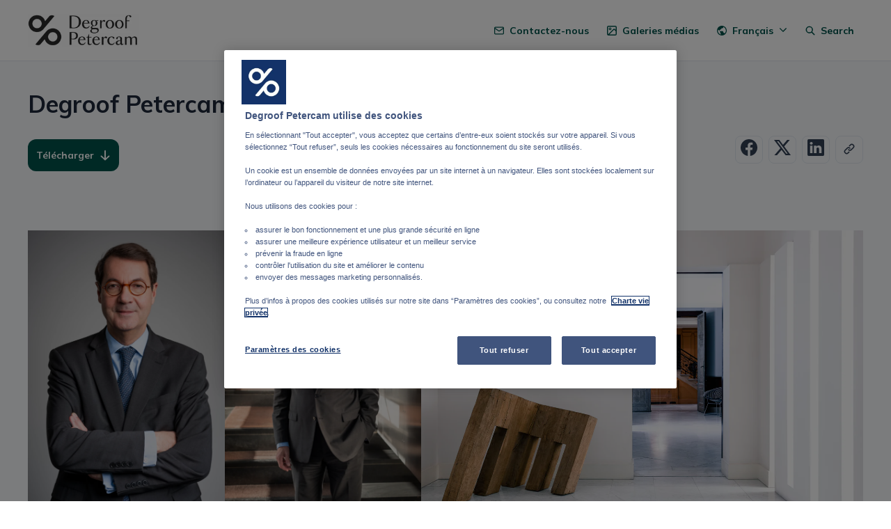

--- FILE ---
content_type: text/html; charset=utf-8
request_url: https://press.degroofpetercam.be/media/album/eab07cc9-8c12-4a7b-91d5-be0fd3c94dc8
body_size: 24727
content:
<!DOCTYPE html><html lang="fr" dir="ltr"><head><meta charSet="utf-8"/><meta name="viewport" content="width=device-width"/><link rel="preconnect" href="https://fonts.googleapis.com"/><link rel="preconnect" href="https://fonts.gstatic.com" crossorigin=""/><link rel="stylesheet" data-href="https://fonts.googleapis.com/css2?family=Mulish:wght@400;500;700&amp;display=swap" data-optimized-fonts="true"/><style>:root {--prezly-font-family: Mulish, sans-serif;--prezly-accent-color: #00524b;--prezly-accent-color-light: #007167;--prezly-accent-color-lighter: #008f83;--prezly-accent-color-lightest: #00ae9f;--prezly-accent-color-dark: #00332f;--prezly-accent-color-darker: #001513;--prezly-accent-color-darkest: #000000;--prezly-accent-color-button-text: #fff;--prezly-header-background-color: #FFFFFF;--prezly-header-link-color: #00524b;--prezly-placeholder-background-color: #e2e8f0}</style><title>Degroof Petercam</title><meta name="robots" content="index,follow"/><meta name="description" content="6 images"/><link rel="alternate" hrefLang="en" href="https://press.degroofpetercam.be/en/media/album/eab07cc9-8c12-4a7b-91d5-be0fd3c94dc8"/><link rel="alternate" hrefLang="fr" href="https://press.degroofpetercam.be/media/album/eab07cc9-8c12-4a7b-91d5-be0fd3c94dc8"/><link rel="alternate" hrefLang="nl" href="https://press.degroofpetercam.be/nl/media/album/eab07cc9-8c12-4a7b-91d5-be0fd3c94dc8"/><link rel="alternate" hrefLang="nl-BE" href="https://press.degroofpetercam.be/nl/media/album/eab07cc9-8c12-4a7b-91d5-be0fd3c94dc8"/><link rel="alternate" hrefLang="x-default" href="https://press.degroofpetercam.be/en/media/album/eab07cc9-8c12-4a7b-91d5-be0fd3c94dc8"/><meta name="twitter:card" content="summary"/><meta name="twitter:site" content="Degroof Petercam"/><meta property="og:title" content="Degroof Petercam"/><meta property="og:description" content="6 images"/><meta property="og:url" content="https://press.degroofpetercam.be/media/album/eab07cc9-8c12-4a7b-91d5-be0fd3c94dc8"/><meta property="og:image" content="https://cdn.uc.assets.prezly.com/f0aced6a-52f5-4950-bafd-7e417b220495/"/><meta property="og:image:alt" content="Degroof Petercam"/><meta property="og:locale" content="fr"/><meta property="og:site_name" content="Degroof Petercam"/><link rel="canonical" href="https://press.degroofpetercam.be/media/album/eab07cc9-8c12-4a7b-91d5-be0fd3c94dc8"/><meta name="twitter:image" content="https://cdn.uc.assets.prezly.com/f0aced6a-52f5-4950-bafd-7e417b220495/"/><link rel="alternate" type="application/rss+xml" href="https://press.degroofpetercam.be/feed"/><meta name="next-head-count" content="26"/><meta name="og:locale" content="fr"/><link rel="preload" href="/_next/static/css/2e35707fe17ca02b.css" as="style"/><link rel="stylesheet" href="/_next/static/css/2e35707fe17ca02b.css" data-n-g=""/><link rel="preload" href="/_next/static/css/40fbcee2b908a5bc.css" as="style"/><link rel="stylesheet" href="/_next/static/css/40fbcee2b908a5bc.css"/><link rel="preload" href="/_next/static/css/3d94237bd197f2d1.css" as="style"/><link rel="stylesheet" href="/_next/static/css/3d94237bd197f2d1.css"/><noscript data-n-css=""></noscript><script defer="" nomodule="" src="/_next/static/chunks/polyfills-42372ed130431b0a.js"></script><script defer="" src="/_next/static/chunks/8146.12bbd6473399fd39.js"></script><script defer="" src="/_next/static/chunks/5453-a515d0588417e6a2.js"></script><script defer="" src="/_next/static/chunks/5264.b53713606124db51.js"></script><script defer="" src="/_next/static/chunks/5771.430373f0d6ac0581.js"></script><script defer="" src="/_next/static/chunks/1441.6706c7a5ac65fca7.js"></script><script defer="" src="/_next/static/chunks/3597.8f56793ac9d579ce.js"></script><script src="/_next/static/chunks/webpack-5e604924195220f1.js" defer=""></script><script src="/_next/static/chunks/framework-40461e51349ca8e7.js" defer=""></script><script src="/_next/static/chunks/main-e8efa0ca42fda89f.js" defer=""></script><script src="/_next/static/chunks/pages/_app-19492e27ca4522d6.js" defer=""></script><script src="/_next/static/chunks/pages/media/album/%5Buuid%5D-bd8996b646910f06.js" defer=""></script><script src="/_next/static/95FY29M824DqXsd-ZLiQG/_buildManifest.js" defer=""></script><script src="/_next/static/95FY29M824DqXsd-ZLiQG/_ssgManifest.js" defer=""></script><link rel="stylesheet" href="https://fonts.googleapis.com/css2?family=Mulish:wght@400;500;700&display=swap"/></head><body><div id="__next"><div id="onetrust-cookie-consent-integration">
                    <!-- OneTrust Cookies Consent Notice start for press.degroofpetercam.be -->
<script src="https://cdn.cookielaw.org/scripttemplates/otSDKStub.js" type="text/javascript" charset="UTF-8" data-domain-script="4f0ca975-0ba4-4ff5-9761-3f93cc39929e" ></script>
<!-- OneTrust Cookies Consent Notice end for press.degroofpetercam.be -->
<script type="text/javascript">
function OptanonWrapper() { }
</script>
                    <script>
                    window.OptanonWrapper = (function () {
                      const prev = window.OptanonWrapper || function() {};
                      return function() {
                        prev();
                        document.body.dispatchEvent(new Event("OnetrustConsentModalCallback")); // allow listening to the OptanonWrapper callback from anywhere.
                      };
                    })();
                    </script></div><div class="Layout_layout__xvC8B Layout_customBg__4LTgZ"><header class="Header_container__XCDpp"><div class="container"><nav role="navigation" class="Header_header__GEQnq"><a class="Header_newsroom__zGCMK" href="/"><h1 class="Header_title__rk48G Header_hidden__DNke7">Degroof Petercam</h1><img alt="" loading="lazy" width="160" height="47.27272727272727" decoding="async" data-nimg="1" class="Logo_logo__ke6Mu Logo_landscape__VJwg3 Logo_medium__FHGJ7" style="color:transparent" srcSet="https://cdn.uc.assets.prezly.com/c9db9d95-e322-4525-9d4d-41608802efe0/-/crop/572x169/65,79/-/preview/-/format/auto/-/stretch/off/-/progressive/yes/-/resize/256x/-/quality/smart/degroof-petercam_logo.jpg 1x, https://cdn.uc.assets.prezly.com/c9db9d95-e322-4525-9d4d-41608802efe0/-/crop/572x169/65,79/-/preview/-/format/auto/-/stretch/off/-/progressive/yes/-/resize/384x/-/quality/smart/degroof-petercam_logo.jpg 2x" src="https://cdn.uc.assets.prezly.com/c9db9d95-e322-4525-9d4d-41608802efe0/-/crop/572x169/65,79/-/preview/-/format/auto/-/stretch/off/-/progressive/yes/-/resize/384x/-/quality/smart/degroof-petercam_logo.jpg"/></a><div class="Header_navigationWrapper__AQr4U"><button type="button" class="Button_button__nz0om Header_navigationToggle__LOEfM Button_navigation__ELjnb Button_iconOnly__jrGQu" aria-expanded="false" aria-controls="menu" title="Menu déroulant" aria-label="Menu déroulant"><svg viewBox="0 0 24 24" fill="none" xmlns="http://www.w3.org/2000/svg" width="16" height="16" class="Button_icon__LcaaC Button_left__B9Wq8"><path fill-rule="evenodd" clip-rule="evenodd" d="M3 6a1 1 0 0 1 1-1h16a1 1 0 1 1 0 2H4a1 1 0 0 1-1-1Zm0 6a1 1 0 0 1 1-1h16a1 1 0 1 1 0 2H4a1 1 0 0 1-1-1Zm0 6a1 1 0 0 1 1-1h16a1 1 0 1 1 0 2H4a1 1 0 0 1-1-1Z" fill="currentColor"></path></svg><span>​</span></button><a href="/search" class="Button_button__nz0om Header_searchToggle__PJd_m Button_navigation__ELjnb" aria-expanded="false" aria-controls="search-widget" title="Recherche" aria-label="Recherche"><svg viewBox="0 0 16 16" fill="none" xmlns="http://www.w3.org/2000/svg" width="16" height="16" class="Button_icon__LcaaC Button_left__B9Wq8"><path fill-rule="evenodd" clip-rule="evenodd" d="M6.543.667a5.877 5.877 0 1 0 3.496 10.601l3.81 3.81a.869.869 0 1 0 1.23-1.228l-3.812-3.81A5.877 5.877 0 0 0 6.543.666Zm-4.14 5.877a4.14 4.14 0 1 1 8.28 0 4.14 4.14 0 0 1-8.28 0Z" fill="currentColor"></path></svg><span>Search</span></a><div class="Header_navigation__3Ix1k"><div role="none" class="Header_backdrop__fJhJJ"></div><ul id="menu" class="Header_navigationInner__uHfyV"><li class="Header_navigationItem__vvLy_"><a href="/media/album/eab07cc9-8c12-4a7b-91d5-be0fd3c94dc8#contacts" class="Button_button__nz0om Header_navigationButton__hr_y1 Button_navigation__ELjnb"><svg viewBox="0 0 24 24" fill="none" xmlns="http://www.w3.org/2000/svg" width="16" height="16" class="Button_icon__LcaaC Button_left__B9Wq8"><path fill-rule="evenodd" clip-rule="evenodd" d="M0 5.759V18.26c0 1.786 1.472 3.24 3.273 3.24h17.454C22.53 21.5 24 20.046 24 18.26V5.74c0-1.786-1.471-3.24-3.273-3.24H3.273C1.472 2.5 0 3.954 0 5.74v.019Zm2.286-.475c.175-.366.553-.623.987-.623h17.454c.434 0 .812.257.987.623L12 12.029 2.286 5.284ZM21.818 7.85v10.41c0 .589-.492 1.078-1.09 1.078H3.272c-.599 0-1.091-.49-1.091-1.079V7.85l8.858 6.152c.576.4 1.344.4 1.92 0l8.858-6.151Z" fill="currentColor"></path></svg><span>Contactez-nous</span></a></li><li class="Header_navigationItem__vvLy_"><a href="/media" class="Button_button__nz0om Header_navigationButton__hr_y1 Button_navigation__ELjnb"><svg viewBox="0 0 24 24" fill="none" xmlns="http://www.w3.org/2000/svg" width="16" height="16" class="Button_icon__LcaaC Button_left__B9Wq8"><path fill-rule="evenodd" clip-rule="evenodd" d="M7.66 4.358a3.302 3.302 0 1 0 0 6.604 3.302 3.302 0 0 0 0-6.604ZM6.29 7.66a1.37 1.37 0 1 1 2.739 0 1.37 1.37 0 0 1-2.739 0Z" fill="currentColor"></path><path fill-rule="evenodd" clip-rule="evenodd" d="M0 3.606A3.606 3.606 0 0 1 3.606 0h16.787A3.606 3.606 0 0 1 24 3.606v16.788A3.606 3.606 0 0 1 20.393 24H3.606A3.606 3.606 0 0 1 0 20.394V3.606Zm3.606-1.19a1.19 1.19 0 0 0-1.19 1.19v16.788c0 .232.066.45.182.633L15.523 8.1a2.819 2.819 0 0 1 4.069.087l1.991 2.168v-6.75a1.19 1.19 0 0 0-1.19-1.19H3.606Zm16.787 19.168H5.457L17.231 9.81a.403.403 0 0 1 .582.012l3.77 4.105v6.467a1.19 1.19 0 0 1-1.19 1.19Z" fill="currentColor"></path></svg><span>Galeries médias</span></a></li><li class="Header_navigationItem__vvLy_"><div class="Dropdown_container__A3eCx LanguagesDropdown_container__Y71K6" data-headlessui-state=""><button type="button" class="Button_button__nz0om Header_navigationButton__hr_y1 Dropdown_buttonWithMobileDisplay__Wne9K Button_navigation__ELjnb" id="headlessui-menu-button-:R69omnm:" aria-haspopup="menu" aria-expanded="false" data-headlessui-state=""><svg viewBox="0 0 24 24" fill="none" xmlns="http://www.w3.org/2000/svg" width="16" height="16" class="Button_icon__LcaaC Button_left__B9Wq8"><path fill-rule="evenodd" clip-rule="evenodd" d="M12 0C5.373 0 0 5.373 0 12s5.373 12 12 12 12-5.373 12-12S18.627 0 12 0ZM2.575 9.24A9.822 9.822 0 0 0 2.182 12c0 4.785 3.423 8.77 7.954 9.641a2.027 2.027 0 0 1-.031-.352 1.45 1.45 0 0 0-.425-1.025l-.54-.54a2.036 2.036 0 0 1-.597-1.44v-.894c0-.386-.153-.756-.426-1.029l-.727-.726a1.394 1.394 0 0 1 .986-2.38h5.143c1.023 0 1.852.828 1.852 1.851v1.04c0 .127.103.23.23.23.735 0 1.332.596 1.332 1.331 0 .127.102.23.23.23h.036c.798 0 1.437.434 1.728 1.02a9.822 9.822 0 0 0-3.546-16.179v1.433c0 1.021-.825 1.85-1.846 1.85H11.98c-.698 0-1.265.568-1.265 1.27 0 1.02-.826 1.85-1.846 1.85h-.453a.813.813 0 0 0-.812.813c0 .369-.147.723-.407.984l-.134.134a1.844 1.844 0 0 1-2.612 0L2.575 9.24Z" fill="currentColor"></path></svg><span>Français<svg viewBox="0 0 12 12" fill="none" xmlns="http://www.w3.org/2000/svg" width="12" height="12" class="Dropdown_caret__SWUnP"><path fill-rule="evenodd" clip-rule="evenodd" d="M1.135 3.37a.631.631 0 0 0-.01.907L5.468 8.62a.664.664 0 0 0 .94 0l4.343-4.342a.631.631 0 0 0-.011-.907.668.668 0 0 0-.929.01L5.937 7.254 2.064 3.381a.668.668 0 0 0-.929-.01Z" fill="currentColor"></path></svg></span></button></div></li></ul></div></div></nav></div></header><main class="Layout_content__hZcBN"><div class="PageTitle_background__RQFoj"><div class="PageTitle_container__n0o2e"><h1 class="PageTitle_title___Ueo_">Degroof Petercam</h1><div class="Gallery_links__ktfwS"><a href="https://cdn.uc.assets.prezly.com/5f9e7822-5a24-496e-8a7b-f87ea8b70ef8~6/archive/zip/Degroof%20Petercam.zip" class="DownloadLink_link__PeSzB">Télécharger<svg viewBox="0 0 12 14" fill="none" xmlns="http://www.w3.org/2000/svg" width="16" height="16" class="DownloadLink_icon__hBonT"><path fill-rule="evenodd" clip-rule="evenodd" d="M11.384 7.584a.812.812 0 0 1 0 1.132l-4.829 4.539a.775.775 0 0 1-1.11 0L.614 8.716a.812.812 0 0 1 0-1.132.775.775 0 0 1 1.11 0l3.49 3.17V1.458c0-.442.35-.8.785-.8.433 0 .785.358.785.8v9.298l3.488-3.171a.775.775 0 0 1 1.111 0Z" fill="currentColor"></path></svg></a><div class="StoryLinks_container__QLAze Gallery_shareLinks__e5M1H"><a href="https://www.facebook.com/sharer/sharer.php?u=" class="Button_button__nz0om StoryLinks_button__c7DtI Gallery_shareButton__7qrLP Button_secondary__tWb_n" aria-label="Partager : Facebook" rel="noopener noreferrer" target="_blank"><span><svg viewBox="0 0 24 24" fill="none" xmlns="http://www.w3.org/2000/svg" width="16" height="16" class="StoryLinks_icon__wylM7 Gallery_shareIcon__LtbJe"><path fill-rule="evenodd" clip-rule="evenodd" d="M24 12.073C24 5.405 18.627 0 12 0S0 5.405 0 12.073C0 18.1 4.388 23.094 10.125 24v-8.437H7.078v-3.49h3.047v-2.66c0-3.025 1.791-4.697 4.533-4.697 1.313 0 2.686.236 2.686.236v2.971H15.83c-1.491 0-1.956.93-1.956 1.886v2.264h3.328l-.532 3.49h-2.796V24C19.612 23.094 24 18.1 24 12.073Z" fill="currentColor"></path></svg></span></a><a href="https://twitter.com/intent/tweet?url=&amp;text=Degroof+Petercam" class="Button_button__nz0om StoryLinks_button__c7DtI Gallery_shareButton__7qrLP Button_secondary__tWb_n" aria-label="Partager : Twitter" rel="noopener noreferrer" target="_blank"><span><svg viewBox="0 0 24 24" fill="none" xmlns="http://www.w3.org/2000/svg" width="16" height="16" class="StoryLinks_icon__wylM7 Gallery_shareIcon__LtbJe"><path d="M18.901 1h3.68l-8.04 9.319L24 23h-7.406l-5.8-7.691L4.155 23H.474l8.6-9.968L0 1h7.594l5.243 7.03L18.901 1ZM17.61 20.766h2.039L6.486 3.116H4.298l13.312 17.65Z" fill="currentColor"></path></svg></span></a><a href="https://www.linkedin.com/sharing/share-offsite?url=&amp;text=Degroof+Petercam" class="Button_button__nz0om StoryLinks_button__c7DtI Gallery_shareButton__7qrLP Button_secondary__tWb_n" aria-label="Partager : Linkedin" rel="noopener noreferrer" target="_blank"><span><svg viewBox="0 0 24 24" fill="none" xmlns="http://www.w3.org/2000/svg" width="16" height="16" class="StoryLinks_icon__wylM7 Gallery_shareIcon__LtbJe"><path fill-rule="evenodd" clip-rule="evenodd" d="M.07 1.72C.07.77.86 0 1.833 0h20.324c.973 0 1.762.77 1.762 1.72v20.56c0 .95-.789 1.72-1.762 1.72H1.833C.859 24 .07 23.23.07 22.28V1.72ZM7.3 20.09V9.253H3.696V20.09H7.3ZM5.497 7.773c1.256 0 2.038-.832 2.038-1.872-.023-1.063-.781-1.872-2.014-1.872-1.232 0-2.038.809-2.038 1.872 0 1.04.782 1.872 1.99 1.872h.024Zm7.397 12.317H9.293s.047-9.82 0-10.837h3.602v1.534a3.325 3.325 0 0 0-.024.038h.024v-.038C13.374 10.05 14.231 9 16.141 9c2.37 0 4.147 1.549 4.147 4.877v6.214h-3.601v-5.797c0-1.457-.522-2.451-1.825-2.451-.995 0-1.588.67-1.848 1.317-.095.232-.119.555-.119.88v6.051Z" fill="currentColor"></path></svg></span></a><div class="StoryShareUrl_container__nAC_h"><button type="button" class="Button_button__nz0om StoryShareUrl_paste__o0hWQ Gallery_shareButton__7qrLP Button_secondary__tWb_n" title="Copier l&#x27;URL"><span><svg viewBox="0 0 24 24" fill="none" xmlns="http://www.w3.org/2000/svg" class="StoryShareUrl_icon___wCN2"><path fill-rule="evenodd" clip-rule="evenodd" d="M11.646 4.575a1.178 1.178 0 0 0 1.666 1.666l1.964-1.964a3.144 3.144 0 1 1 4.447 4.447l-3.928 3.928a3.145 3.145 0 0 1-4.447 0 1.179 1.179 0 0 0-1.666 1.666 5.5 5.5 0 0 0 7.779 0l3.928-3.929a5.5 5.5 0 1 0-7.778-7.778l-1.965 1.964Zm-7.37 15.148a3.142 3.142 0 0 1 0-4.447l3.93-3.928a3.14 3.14 0 0 1 4.446 0 1.179 1.179 0 0 0 1.666-1.666 5.5 5.5 0 0 0-7.779 0l-3.928 3.929a5.5 5.5 0 0 0 7.778 7.778l1.965-1.964a1.179 1.179 0 0 0-1.666-1.666l-1.964 1.964a3.142 3.142 0 0 1-4.447 0Z" fill="currentColor"></path></svg></span></button></div></div></div></div></div><div class="ContentRenderer_renderer__tPJbs"><section class="prezly-slate-document" data-version="0.50"><figure id="gallery-eab07cc9-8c12-4a7b-91d5-be0fd3c94dc8" class="prezly-slate-gallery prezly-slate-gallery--contained"><div class="prezly-slate-gallery__images" style="margin:0"><div class="prezly-slate-gallery__row"><a aria-label="Bruno Colmant - CEO Degroof Petercam" class="prezly-slate-image-rollover prezly-slate-gallery-image" id="gallery-image-f0aced6a-52f5-4950-bafd-7e417b220495" href="https://cdn.uc.assets.prezly.com/f0aced6a-52f5-4950-bafd-7e417b220495/_DSC8277.jpg" style="flex-basis:49.999276291801905%;width:49.999276291801905%;height:74.9196511588636%;margin:0"><span class="prezly-slate-image-rollover__content"><img alt="" class="prezly-slate-media prezly-slate-gallery-image__media prezly-slate-media--image" src="https://cdn.uc.assets.prezly.com/f0aced6a-52f5-4950-bafd-7e417b220495/-/preview/1000x1500/-/format/auto/_DSC8277.jpg" srcSet="https://cdn.uc.assets.prezly.com/f0aced6a-52f5-4950-bafd-7e417b220495/-/preview/1000x1500/-/resize/1200/_DSC8277.jpg 1200w, https://cdn.uc.assets.prezly.com/f0aced6a-52f5-4950-bafd-7e417b220495/-/preview/1000x1500/-/resize/800/_DSC8277.jpg 800w, https://cdn.uc.assets.prezly.com/f0aced6a-52f5-4950-bafd-7e417b220495/-/preview/1000x1500/-/resize/400/_DSC8277.jpg 400w, https://cdn.uc.assets.prezly.com/f0aced6a-52f5-4950-bafd-7e417b220495/-/preview/1000x1500/-/resize/800/_DSC8277.jpg 800w" sizes="(max-width: 992px) 800px, (max-width: 576px) 400px, 1200px"/><span class="prezly-slate-image-rollover__dim"></span><span class="prezly-slate-image-rollover__caption"><span class="prezly-slate-image-rollover__caption-icon-container"><svg xmlns="http://www.w3.org/2000/svg" viewBox="0 0 16 16" role="img" aria-hidden="true" class="prezly-slate-image-rollover__caption-icon"><path fill="currentColor" fill-rule="evenodd" d="M5.828 10.172a.5.5 0 0 0-.707 0l-4.096 4.096V11.5a.5.5 0 0 0-1 0v3.975a.5.5 0 0 0 .5.5H4.5a.5.5 0 0 0 0-1H1.732l4.096-4.096a.5.5 0 0 0 0-.707m4.344-4.344a.5.5 0 0 0 .707 0l4.096-4.096V4.5a.5.5 0 1 0 1 0V.525a.5.5 0 0 0-.5-.5H11.5a.5.5 0 0 0 0 1h2.768l-4.096 4.096a.5.5 0 0 0 0 .707"></path></svg></span><span class="prezly-slate-image-rollover__caption-text"><span class="" title="Bruno Colmant - CEO Degroof Petercam">Bruno Colmant - CEO Degroof Petercam</span></span></span></span></a><a aria-label="Bruno Colmant - CEO Degroof Petercam" class="prezly-slate-image-rollover prezly-slate-gallery-image" id="gallery-image-f7eecdaa-75da-46ab-a8a9-3ca8550d2baa" href="https://cdn.uc.assets.prezly.com/f7eecdaa-75da-46ab-a8a9-3ca8550d2baa/Degroof%20Petercam%20-%20Bruno%20Colmant%20-%20CEO.jpg" style="flex-basis:50.000723708198095%;width:50.000723708198095%;height:74.9196511588636%;margin:0"><span class="prezly-slate-image-rollover__content"><img alt="" class="prezly-slate-media prezly-slate-gallery-image__media prezly-slate-media--image" src="https://cdn.uc.assets.prezly.com/f7eecdaa-75da-46ab-a8a9-3ca8550d2baa/-/preview/1000x1500/-/format/auto/Degroof%20Petercam%20-%20Bruno%20Colmant%20-%20CEO.jpg" srcSet="https://cdn.uc.assets.prezly.com/f7eecdaa-75da-46ab-a8a9-3ca8550d2baa/-/preview/1000x1500/-/resize/1200/Degroof%20Petercam%20-%20Bruno%20Colmant%20-%20CEO.jpg 1200w, https://cdn.uc.assets.prezly.com/f7eecdaa-75da-46ab-a8a9-3ca8550d2baa/-/preview/1000x1500/-/resize/800/Degroof%20Petercam%20-%20Bruno%20Colmant%20-%20CEO.jpg 800w, https://cdn.uc.assets.prezly.com/f7eecdaa-75da-46ab-a8a9-3ca8550d2baa/-/preview/1000x1500/-/resize/400/Degroof%20Petercam%20-%20Bruno%20Colmant%20-%20CEO.jpg 400w, https://cdn.uc.assets.prezly.com/f7eecdaa-75da-46ab-a8a9-3ca8550d2baa/-/preview/1000x1500/-/resize/800/Degroof%20Petercam%20-%20Bruno%20Colmant%20-%20CEO.jpg 800w" sizes="(max-width: 992px) 800px, (max-width: 576px) 400px, 1200px"/><span class="prezly-slate-image-rollover__dim"></span><span class="prezly-slate-image-rollover__caption"><span class="prezly-slate-image-rollover__caption-icon-container"><svg xmlns="http://www.w3.org/2000/svg" viewBox="0 0 16 16" role="img" aria-hidden="true" class="prezly-slate-image-rollover__caption-icon"><path fill="currentColor" fill-rule="evenodd" d="M5.828 10.172a.5.5 0 0 0-.707 0l-4.096 4.096V11.5a.5.5 0 0 0-1 0v3.975a.5.5 0 0 0 .5.5H4.5a.5.5 0 0 0 0-1H1.732l4.096-4.096a.5.5 0 0 0 0-.707m4.344-4.344a.5.5 0 0 0 .707 0l4.096-4.096V4.5a.5.5 0 1 0 1 0V.525a.5.5 0 0 0-.5-.5H11.5a.5.5 0 0 0 0 1h2.768l-4.096 4.096a.5.5 0 0 0 0 .707"></path></svg></span><span class="prezly-slate-image-rollover__caption-text"><span class="" title="Bruno Colmant - CEO Degroof Petercam">Bruno Colmant - CEO Degroof Petercam</span></span></span></span></a></div><div class="prezly-slate-gallery__row"><a aria-label="Degroof Petercam - Brussels" class="prezly-slate-image-rollover prezly-slate-gallery-image" id="gallery-image-f985f020-8567-41cf-9f10-2f6d22fcfe69" href="https://cdn.uc.assets.prezly.com/f985f020-8567-41cf-9f10-2f6d22fcfe69/Degroof%20Petercam%20-%20Bruxelles%202.jpg" style="flex-basis:100%;width:100%;height:66.66666666666667%;margin:0"><span class="prezly-slate-image-rollover__content"><img alt="" class="prezly-slate-media prezly-slate-gallery-image__media prezly-slate-media--image" src="https://cdn.uc.assets.prezly.com/f985f020-8567-41cf-9f10-2f6d22fcfe69/-/preview/1500x1000/-/format/auto/Degroof%20Petercam%20-%20Bruxelles%202.jpg" srcSet="https://cdn.uc.assets.prezly.com/f985f020-8567-41cf-9f10-2f6d22fcfe69/-/preview/1500x1000/-/resize/1200/Degroof%20Petercam%20-%20Bruxelles%202.jpg 1200w, https://cdn.uc.assets.prezly.com/f985f020-8567-41cf-9f10-2f6d22fcfe69/-/preview/1500x1000/-/resize/800/Degroof%20Petercam%20-%20Bruxelles%202.jpg 800w, https://cdn.uc.assets.prezly.com/f985f020-8567-41cf-9f10-2f6d22fcfe69/-/preview/1500x1000/-/resize/400/Degroof%20Petercam%20-%20Bruxelles%202.jpg 400w, https://cdn.uc.assets.prezly.com/f985f020-8567-41cf-9f10-2f6d22fcfe69/-/preview/1500x1000/-/resize/800/Degroof%20Petercam%20-%20Bruxelles%202.jpg 800w" sizes="(max-width: 992px) 800px, (max-width: 576px) 400px, 1200px"/><span class="prezly-slate-image-rollover__dim"></span><span class="prezly-slate-image-rollover__caption"><span class="prezly-slate-image-rollover__caption-icon-container"><svg xmlns="http://www.w3.org/2000/svg" viewBox="0 0 16 16" role="img" aria-hidden="true" class="prezly-slate-image-rollover__caption-icon"><path fill="currentColor" fill-rule="evenodd" d="M5.828 10.172a.5.5 0 0 0-.707 0l-4.096 4.096V11.5a.5.5 0 0 0-1 0v3.975a.5.5 0 0 0 .5.5H4.5a.5.5 0 0 0 0-1H1.732l4.096-4.096a.5.5 0 0 0 0-.707m4.344-4.344a.5.5 0 0 0 .707 0l4.096-4.096V4.5a.5.5 0 1 0 1 0V.525a.5.5 0 0 0-.5-.5H11.5a.5.5 0 0 0 0 1h2.768l-4.096 4.096a.5.5 0 0 0 0 .707"></path></svg></span><span class="prezly-slate-image-rollover__caption-text"><span class="" title="Degroof Petercam - Brussels">Degroof Petercam - Brussels</span></span></span></span></a></div><div class="prezly-slate-gallery__row"><a aria-label="Degroof Petercam - Brussels" class="prezly-slate-image-rollover prezly-slate-gallery-image" id="gallery-image-530058e0-ac8b-410f-9c58-cecd12cf92d6" href="https://cdn.uc.assets.prezly.com/530058e0-ac8b-410f-9c58-cecd12cf92d6/Degroof%20Petercam%20-%20Bruxelles%201.jpg" style="flex-basis:100%;width:100%;height:66.66666666666667%;margin:0"><span class="prezly-slate-image-rollover__content"><img alt="" class="prezly-slate-media prezly-slate-gallery-image__media prezly-slate-media--image" src="https://cdn.uc.assets.prezly.com/530058e0-ac8b-410f-9c58-cecd12cf92d6/-/preview/1500x1000/-/format/auto/Degroof%20Petercam%20-%20Bruxelles%201.jpg" srcSet="https://cdn.uc.assets.prezly.com/530058e0-ac8b-410f-9c58-cecd12cf92d6/-/preview/1500x1000/-/resize/1200/Degroof%20Petercam%20-%20Bruxelles%201.jpg 1200w, https://cdn.uc.assets.prezly.com/530058e0-ac8b-410f-9c58-cecd12cf92d6/-/preview/1500x1000/-/resize/800/Degroof%20Petercam%20-%20Bruxelles%201.jpg 800w, https://cdn.uc.assets.prezly.com/530058e0-ac8b-410f-9c58-cecd12cf92d6/-/preview/1500x1000/-/resize/400/Degroof%20Petercam%20-%20Bruxelles%201.jpg 400w, https://cdn.uc.assets.prezly.com/530058e0-ac8b-410f-9c58-cecd12cf92d6/-/preview/1500x1000/-/resize/800/Degroof%20Petercam%20-%20Bruxelles%201.jpg 800w" sizes="(max-width: 992px) 800px, (max-width: 576px) 400px, 1200px"/><span class="prezly-slate-image-rollover__dim"></span><span class="prezly-slate-image-rollover__caption"><span class="prezly-slate-image-rollover__caption-icon-container"><svg xmlns="http://www.w3.org/2000/svg" viewBox="0 0 16 16" role="img" aria-hidden="true" class="prezly-slate-image-rollover__caption-icon"><path fill="currentColor" fill-rule="evenodd" d="M5.828 10.172a.5.5 0 0 0-.707 0l-4.096 4.096V11.5a.5.5 0 0 0-1 0v3.975a.5.5 0 0 0 .5.5H4.5a.5.5 0 0 0 0-1H1.732l4.096-4.096a.5.5 0 0 0 0-.707m4.344-4.344a.5.5 0 0 0 .707 0l4.096-4.096V4.5a.5.5 0 1 0 1 0V.525a.5.5 0 0 0-.5-.5H11.5a.5.5 0 0 0 0 1h2.768l-4.096 4.096a.5.5 0 0 0 0 .707"></path></svg></span><span class="prezly-slate-image-rollover__caption-text"><span class="" title="Degroof Petercam - Brussels">Degroof Petercam - Brussels</span></span></span></span></a></div><div class="prezly-slate-gallery__row"><a aria-label="Degroof Petercam - Brussels" class="prezly-slate-image-rollover prezly-slate-gallery-image" id="gallery-image-0c92a87b-15c5-4a64-8bc3-21fe46f0cacd" href="https://cdn.uc.assets.prezly.com/0c92a87b-15c5-4a64-8bc3-21fe46f0cacd/Degroof%20Petercam%20-%20Brussels.jpg" style="flex-basis:43.33988830792669%;width:43.33988830792669%;height:43.43171010518925%;margin:0"><span class="prezly-slate-image-rollover__content"><img alt="" class="prezly-slate-media prezly-slate-gallery-image__media prezly-slate-media--image" src="https://cdn.uc.assets.prezly.com/0c92a87b-15c5-4a64-8bc3-21fe46f0cacd/-/preview/1000x1000/-/format/auto/Degroof%20Petercam%20-%20Brussels.jpg" srcSet="https://cdn.uc.assets.prezly.com/0c92a87b-15c5-4a64-8bc3-21fe46f0cacd/-/preview/1000x1000/-/resize/1200/Degroof%20Petercam%20-%20Brussels.jpg 1200w, https://cdn.uc.assets.prezly.com/0c92a87b-15c5-4a64-8bc3-21fe46f0cacd/-/preview/1000x1000/-/resize/800/Degroof%20Petercam%20-%20Brussels.jpg 800w, https://cdn.uc.assets.prezly.com/0c92a87b-15c5-4a64-8bc3-21fe46f0cacd/-/preview/1000x1000/-/resize/400/Degroof%20Petercam%20-%20Brussels.jpg 400w, https://cdn.uc.assets.prezly.com/0c92a87b-15c5-4a64-8bc3-21fe46f0cacd/-/preview/1000x1000/-/resize/800/Degroof%20Petercam%20-%20Brussels.jpg 800w" sizes="(max-width: 992px) 800px, (max-width: 576px) 400px, 1200px"/><span class="prezly-slate-image-rollover__dim"></span><span class="prezly-slate-image-rollover__caption"><span class="prezly-slate-image-rollover__caption-icon-container"><svg xmlns="http://www.w3.org/2000/svg" viewBox="0 0 16 16" role="img" aria-hidden="true" class="prezly-slate-image-rollover__caption-icon"><path fill="currentColor" fill-rule="evenodd" d="M5.828 10.172a.5.5 0 0 0-.707 0l-4.096 4.096V11.5a.5.5 0 0 0-1 0v3.975a.5.5 0 0 0 .5.5H4.5a.5.5 0 0 0 0-1H1.732l4.096-4.096a.5.5 0 0 0 0-.707m4.344-4.344a.5.5 0 0 0 .707 0l4.096-4.096V4.5a.5.5 0 1 0 1 0V.525a.5.5 0 0 0-.5-.5H11.5a.5.5 0 0 0 0 1h2.768l-4.096 4.096a.5.5 0 0 0 0 .707"></path></svg></span><span class="prezly-slate-image-rollover__caption-text"><span class="" title="Degroof Petercam - Brussels">Degroof Petercam - Brussels</span></span></span></span></a><a aria-label="Degroof Petercam - Brussels" class="prezly-slate-image-rollover prezly-slate-gallery-image" id="gallery-image-f58f2596-45bf-4c54-b1d2-d659e3b12a82" href="https://cdn.uc.assets.prezly.com/f58f2596-45bf-4c54-b1d2-d659e3b12a82/Degroof%20Petercam%20-%20Brussels%20(2).jpg" style="flex-basis:56.66011169207331%;width:56.66011169207331%;height:43.43171010518925%;margin:0"><span class="prezly-slate-image-rollover__content"><img alt="" class="prezly-slate-media prezly-slate-gallery-image__media prezly-slate-media--image" src="https://cdn.uc.assets.prezly.com/f58f2596-45bf-4c54-b1d2-d659e3b12a82/-/preview/1000x1000/-/format/auto/Degroof%20Petercam%20-%20Brussels%20(2).jpg" srcSet="https://cdn.uc.assets.prezly.com/f58f2596-45bf-4c54-b1d2-d659e3b12a82/-/preview/1000x1000/-/resize/1200/Degroof%20Petercam%20-%20Brussels%20(2).jpg 1200w, https://cdn.uc.assets.prezly.com/f58f2596-45bf-4c54-b1d2-d659e3b12a82/-/preview/1000x1000/-/resize/800/Degroof%20Petercam%20-%20Brussels%20(2).jpg 800w, https://cdn.uc.assets.prezly.com/f58f2596-45bf-4c54-b1d2-d659e3b12a82/-/preview/1000x1000/-/resize/400/Degroof%20Petercam%20-%20Brussels%20(2).jpg 400w, https://cdn.uc.assets.prezly.com/f58f2596-45bf-4c54-b1d2-d659e3b12a82/-/preview/1000x1000/-/resize/800/Degroof%20Petercam%20-%20Brussels%20(2).jpg 800w" sizes="(max-width: 992px) 800px, (max-width: 576px) 400px, 1200px"/><span class="prezly-slate-image-rollover__dim"></span><span class="prezly-slate-image-rollover__caption"><span class="prezly-slate-image-rollover__caption-icon-container"><svg xmlns="http://www.w3.org/2000/svg" viewBox="0 0 16 16" role="img" aria-hidden="true" class="prezly-slate-image-rollover__caption-icon"><path fill="currentColor" fill-rule="evenodd" d="M5.828 10.172a.5.5 0 0 0-.707 0l-4.096 4.096V11.5a.5.5 0 0 0-1 0v3.975a.5.5 0 0 0 .5.5H4.5a.5.5 0 0 0 0-1H1.732l4.096-4.096a.5.5 0 0 0 0-.707m4.344-4.344a.5.5 0 0 0 .707 0l4.096-4.096V4.5a.5.5 0 1 0 1 0V.525a.5.5 0 0 0-.5-.5H11.5a.5.5 0 0 0 0 1h2.768l-4.096 4.096a.5.5 0 0 0 0 .707"></path></svg></span><span class="prezly-slate-image-rollover__caption-text"><span class="" title="Degroof Petercam - Brussels">Degroof Petercam - Brussels</span></span></span></span></a></div></div></figure></section></div><div class="LoadingBar_bar__L89By"></div></main><div id="contacts" class="Contacts_contacts__uDx6A"><div class="Contacts_container__GvhCN"><h2 class="Contacts_title__fQS8N">Contactez-nous</h2><div class="Contacts_grid__p_GC_ Contacts_twoColumns__r3JTx"><div id="contact-88a98a07-e6cb-49c2-9d1c-2131e53f679b" class="ContactCard_container__G0CgW ContactCard_card__qy2sy"><div class="ContactCard_content__uU14s"><div class="ContactCard_meta__qyHjT"><h4 class="ContactCard_name__93N5O">Arnaud Denis</h4><h5 class="ContactCard_position__XBtdn">External Communication, Degroof Petercam</h5></div></div><hr class="ContactCard_divider__qy639"/><div class="ContactCard_links__hi46i"><div class="ContactCard_linkGroup__45TtP"><a href="mailto:press@degroofpetercam.com" class="ContactCard_link__Edc7n"><svg viewBox="0 0 24 24" fill="none" xmlns="http://www.w3.org/2000/svg" class="ContactCard_icon__gKxWA"><path fill-rule="evenodd" clip-rule="evenodd" d="M0 5.759V18.26c0 1.786 1.472 3.24 3.273 3.24h17.454C22.53 21.5 24 20.046 24 18.26V5.74c0-1.786-1.471-3.24-3.273-3.24H3.273C1.472 2.5 0 3.954 0 5.74v.019Zm2.286-.475c.175-.366.553-.623.987-.623h17.454c.434 0 .812.257.987.623L12 12.029 2.286 5.284ZM21.818 7.85v10.41c0 .589-.492 1.078-1.09 1.078H3.272c-.599 0-1.091-.49-1.091-1.079V7.85l8.858 6.152c.576.4 1.344.4 1.92 0l8.858-6.151Z" fill="currentColor"></path></svg><span class="ContactCard_linkText__LldzY">press@degroofpetercam.com</span></a><a href="tel:+32 2 662 88 49" class="ContactCard_link__Edc7n"><svg viewBox="0 0 24 24" fill="none" xmlns="http://www.w3.org/2000/svg" width="16" height="16" class="ContactCard_icon__gKxWA"><path d="M13.882 1.002a1.125 1.125 0 0 1 1.241-.995 10.07 10.07 0 0 1 5.984 2.85 9.938 9.938 0 0 1 2.886 5.941 1.125 1.125 0 0 1-2.236.254 7.688 7.688 0 0 0-2.233-4.596 7.82 7.82 0 0 0-4.647-2.213 1.125 1.125 0 0 1-.995-1.241Z" fill="currentColor"></path><path fill-rule="evenodd" clip-rule="evenodd" d="M8.223 2.482a3.141 3.141 0 0 0-2.07-.757H3.135A3.142 3.142 0 0 0 .164 3.86a3.13 3.13 0 0 0-.15 1.3 20.986 20.986 0 0 0 3.264 9.202 20.738 20.738 0 0 0 6.38 6.368 21.075 21.075 0 0 0 9.195 3.258 3.142 3.142 0 0 0 3.158-1.865c.175-.4.265-.83.263-1.267v-3a3.132 3.132 0 0 0-2.7-3.166h-.004l-.006-.002a11.826 11.826 0 0 1-2.582-.641 3.143 3.143 0 0 0-3.308.705l-.005.004-.655.654a14.97 14.97 0 0 1-4.45-4.439l.653-.651.005-.005a3.134 3.134 0 0 0 .707-3.307 11.757 11.757 0 0 1-.644-2.586 3.134 3.134 0 0 0-1.062-1.939ZM6.757 4.19a.891.891 0 0 0-.6-.215h-3.02a.892.892 0 0 0-.84.603.881.881 0 0 0-.044.354 18.736 18.736 0 0 0 2.915 8.208l.003.006.002.003a18.489 18.489 0 0 0 5.695 5.683l.003.002.005.003a18.827 18.827 0 0 0 8.188 2.91.893.893 0 0 0 .886-.528.881.881 0 0 0 .074-.357V17.815a.883.883 0 0 0-.76-.898 14.076 14.076 0 0 1-3.068-.763l-.003-.001a.893.893 0 0 0-.937.198l-.002.001-1.274 1.272c-.358.357-.91.432-1.35.182a17.219 17.219 0 0 1-6.463-6.45 1.125 1.125 0 0 1 .182-1.354L7.625 8.73a.884.884 0 0 0 .198-.93v-.003c-.37-.99-.628-2.017-.766-3.064a.884.884 0 0 0-.3-.542Z" fill="currentColor"></path><path d="M14.99 4.22a1.125 1.125 0 1 0-.43 2.21 3.812 3.812 0 0 1 3.01 3.01 1.125 1.125 0 0 0 2.21-.43 6.062 6.062 0 0 0-4.79-4.79Z" fill="currentColor"></path></svg><span class="ContactCard_linkText__LldzY">+32 2 662 88 49</span></a><a href="tel:+32 478 99 82 37" class="ContactCard_link__Edc7n"><svg viewBox="0 0 24 24" fill="none" xmlns="http://www.w3.org/2000/svg" width="16" height="16" class="ContactCard_icon__gKxWA"><path d="M12 20.451c.887 0 1.607-.72 1.607-1.61 0-.889-.72-1.61-1.607-1.61s-1.607.721-1.607 1.61c0 .89.72 1.61 1.607 1.61Z" fill="currentColor"></path><path fill-rule="evenodd" clip-rule="evenodd" d="M3.6 2.625A2.623 2.623 0 0 1 6.22 0h11.56a2.623 2.623 0 0 1 2.62 2.625v18.75A2.623 2.623 0 0 1 17.78 24H6.22a2.623 2.623 0 0 1-2.62-2.625V2.625Zm2.62-.375a.375.375 0 0 0-.374.375v18.75c0 .207.168.375.374.375h11.56a.375.375 0 0 0 .374-.375V2.625a.375.375 0 0 0-.375-.375H6.22Z" fill="currentColor"></path></svg><span class="ContactCard_linkText__LldzY">+32 478 99 82 37</span></a></div><div class="ContactCard_linkGroup__45TtP ContactCard_social__c23q5"></div></div></div><div id="contact-97df60bf-860d-4419-96b6-313931d4ac15" class="ContactCard_container__G0CgW ContactCard_card__qy2sy"><div class="ContactCard_content__uU14s"><div class="ContactCard_meta__qyHjT"><h4 class="ContactCard_name__93N5O">Alexandra Niehe</h4><h5 class="ContactCard_position__XBtdn">Head of corporate communications, Degroof Petercam</h5></div></div><hr class="ContactCard_divider__qy639"/><div class="ContactCard_links__hi46i"><div class="ContactCard_linkGroup__45TtP"><a href="mailto:a.niehe@degroofpetercam.com" class="ContactCard_link__Edc7n"><svg viewBox="0 0 24 24" fill="none" xmlns="http://www.w3.org/2000/svg" class="ContactCard_icon__gKxWA"><path fill-rule="evenodd" clip-rule="evenodd" d="M0 5.759V18.26c0 1.786 1.472 3.24 3.273 3.24h17.454C22.53 21.5 24 20.046 24 18.26V5.74c0-1.786-1.471-3.24-3.273-3.24H3.273C1.472 2.5 0 3.954 0 5.74v.019Zm2.286-.475c.175-.366.553-.623.987-.623h17.454c.434 0 .812.257.987.623L12 12.029 2.286 5.284ZM21.818 7.85v10.41c0 .589-.492 1.078-1.09 1.078H3.272c-.599 0-1.091-.49-1.091-1.079V7.85l8.858 6.152c.576.4 1.344.4 1.92 0l8.858-6.151Z" fill="currentColor"></path></svg><span class="ContactCard_linkText__LldzY">a.niehe@degroofpetercam.com</span></a><a href="tel:+32 2 662 83 13" class="ContactCard_link__Edc7n"><svg viewBox="0 0 24 24" fill="none" xmlns="http://www.w3.org/2000/svg" width="16" height="16" class="ContactCard_icon__gKxWA"><path d="M13.882 1.002a1.125 1.125 0 0 1 1.241-.995 10.07 10.07 0 0 1 5.984 2.85 9.938 9.938 0 0 1 2.886 5.941 1.125 1.125 0 0 1-2.236.254 7.688 7.688 0 0 0-2.233-4.596 7.82 7.82 0 0 0-4.647-2.213 1.125 1.125 0 0 1-.995-1.241Z" fill="currentColor"></path><path fill-rule="evenodd" clip-rule="evenodd" d="M8.223 2.482a3.141 3.141 0 0 0-2.07-.757H3.135A3.142 3.142 0 0 0 .164 3.86a3.13 3.13 0 0 0-.15 1.3 20.986 20.986 0 0 0 3.264 9.202 20.738 20.738 0 0 0 6.38 6.368 21.075 21.075 0 0 0 9.195 3.258 3.142 3.142 0 0 0 3.158-1.865c.175-.4.265-.83.263-1.267v-3a3.132 3.132 0 0 0-2.7-3.166h-.004l-.006-.002a11.826 11.826 0 0 1-2.582-.641 3.143 3.143 0 0 0-3.308.705l-.005.004-.655.654a14.97 14.97 0 0 1-4.45-4.439l.653-.651.005-.005a3.134 3.134 0 0 0 .707-3.307 11.757 11.757 0 0 1-.644-2.586 3.134 3.134 0 0 0-1.062-1.939ZM6.757 4.19a.891.891 0 0 0-.6-.215h-3.02a.892.892 0 0 0-.84.603.881.881 0 0 0-.044.354 18.736 18.736 0 0 0 2.915 8.208l.003.006.002.003a18.489 18.489 0 0 0 5.695 5.683l.003.002.005.003a18.827 18.827 0 0 0 8.188 2.91.893.893 0 0 0 .886-.528.881.881 0 0 0 .074-.357V17.815a.883.883 0 0 0-.76-.898 14.076 14.076 0 0 1-3.068-.763l-.003-.001a.893.893 0 0 0-.937.198l-.002.001-1.274 1.272c-.358.357-.91.432-1.35.182a17.219 17.219 0 0 1-6.463-6.45 1.125 1.125 0 0 1 .182-1.354L7.625 8.73a.884.884 0 0 0 .198-.93v-.003c-.37-.99-.628-2.017-.766-3.064a.884.884 0 0 0-.3-.542Z" fill="currentColor"></path><path d="M14.99 4.22a1.125 1.125 0 1 0-.43 2.21 3.812 3.812 0 0 1 3.01 3.01 1.125 1.125 0 0 0 2.21-.43 6.062 6.062 0 0 0-4.79-4.79Z" fill="currentColor"></path></svg><span class="ContactCard_linkText__LldzY">+32 2 662 83 13</span></a></div><div class="ContactCard_linkGroup__45TtP ContactCard_social__c23q5"></div></div></div></div></div></div><div class="SubscribeForm_container__HsziK"><div class="SubscribeForm_content__iDFq4"><h2 class="SubscribeForm_title__v4EoL">Recevez des mises à jour par e-mail</h2><form novalidate=""><div class="SubscribeForm_inlineForm__eXmmO"><label class="SubscribeForm_input__e0inJ FormInput_wrapper__uaJJG"><span class="FormInput_label__TPrsN">Votre adresse e-mail</span><input name="email" type="email" placeholder="Votre adresse e-mail" class="FormInput_input__YaK4b" value=""/></label><button type="submit" class="Button_button__nz0om SubscribeForm_button__AjtfI Button_primary__XE_74"><span>S&#x27;abonner</span></button></div><p class="SubscribeForm_disclaimer__Ldgui">En cliquant sur « <!-- -->S&#x27;abonner<!-- --> », je confirme avoir lu et accepté la <a href="https://www.prezly.com/privacy-policy" target="_blank" rel="noreferrer" class="SubscribeForm_disclaimerLink__rGXA0">Politique de confidentialité</a>.</p></form></div></div><div class="Boilerplate_container__EUeIG"><div class="container"><div class="Boilerplate_columns__3Z_sc"><div class="Boilerplate_aboutUs__tlOrD"><h2 class="Boilerplate_heading__B5Gcq">À propos de Degroof Petercam</h2><div class="Boilerplate_about__zIi98"><p>Fondée en 1871, Degroof Petercam est une maison d’investissement de référence avec un ancrage Belge qui repose sur plus de 150 ans d’expertise financière intégrée. Détenus par des actionnaires privés familiaux engagés à long terme, nous sommes indépendants par structure et par nature. Nous créons une prospérité collective et responsable en ouvrant des portes vers des opportunités et en accompagnant nos clients privés, professionnels et institutionnels avec expertise. </p>
<p>Nos clients dans plus de 20 pays nous font confiance pour nos convictions et notre combinaison unique de services en matière de Private Banking, Asset Management, Investment Banking (Corporate Finance et Global Markets) et Asset Services que nous leurs offrons. </p><p>Le total des actifs (sous gestion, sous administration et en dépôt) de nos clients s’élève à 86 milliards d’euros (au 31.12.2021). Plus de 1500 experts accompagnent nos clients depuis nos bureaux en Belgique (siège social), au Luxembourg, en France, en Suisse, en Espagne, aux Pays-Bas, en Allemagne, en Italie et à Hong Kong.</p>
<p>Degroof Petercam
<br />
 Trust. Knowledge.</p><p><br /></p>
<p>
</p>
<p>
</p></div></div><div class="Boilerplate_contacts__HshWH"><h2 class="Boilerplate_heading__B5Gcq">Contact</h2><div class="Boilerplate_linkWrapper__hSqkz"><svg viewBox="0 0 24 24" fill="none" xmlns="http://www.w3.org/2000/svg" width="14" height="14" class="Boilerplate_icon__SQ6fT"><path fill-rule="evenodd" clip-rule="evenodd" d="M2.25 21.375c0 .207.168.375.375.375H6v-1.875c0-.621.504-1.125 1.125-1.125h3.75c.621 0 1.125.504 1.125 1.125v1.875h3.375a.375.375 0 0 0 .375-.375V2.625a.375.375 0 0 0-.375-.375H2.625a.375.375 0 0 0-.375.375v18.75ZM2.625 24A2.625 2.625 0 0 1 0 21.375V2.625A2.625 2.625 0 0 1 2.625 0h12.75A2.625 2.625 0 0 1 18 2.625v18.75c0 .127-.009.253-.027.375h3.402a.375.375 0 0 0 .375-.375v-8.947a.375.375 0 0 0-.167-.312l-1.582-1.055a1.125 1.125 0 1 1 1.248-1.872l1.582 1.055A2.625 2.625 0 0 1 24 12.428v8.947A2.625 2.625 0 0 1 21.375 24h-5.25c-.102 0-.201-.014-.296-.04-.147.026-.299.04-.454.04h-4.5a1.125 1.125 0 0 1-1.125-1.125V21h-1.5v1.875c0 .621-.504 1.125-1.125 1.125h-4.5ZM4.5 5.625c0-.621.504-1.125 1.125-1.125h.75a1.125 1.125 0 0 1 0 2.25h-.75A1.125 1.125 0 0 1 4.5 5.625ZM5.625 9a1.125 1.125 0 1 0 0 2.25h.75a1.125 1.125 0 0 0 0-2.25h-.75ZM4.5 14.625c0-.621.504-1.125 1.125-1.125h.75a1.125 1.125 0 0 1 0 2.25h-.75A1.125 1.125 0 0 1 4.5 14.625Zm7.125-1.125a1.125 1.125 0 0 0 0 2.25h.75a1.125 1.125 0 0 0 0-2.25h-.75ZM10.5 10.125c0-.621.504-1.125 1.125-1.125h.75a1.125 1.125 0 0 1 0 2.25h-.75a1.125 1.125 0 0 1-1.125-1.125ZM11.625 4.5a1.125 1.125 0 0 0 0 2.25h.75a1.125 1.125 0 0 0 0-2.25h-.75Z" fill="currentColor"></path></svg><p>Bruxelles
Rue de l&#x27;Industrie 44
1040 Bruxelles
Belgique</p></div><div class="Boilerplate_linkWrapper__hSqkz"><svg viewBox="0 0 24 24" fill="none" xmlns="http://www.w3.org/2000/svg" width="14" height="14" class="Boilerplate_icon__SQ6fT"><path d="M13.882 1.002a1.125 1.125 0 0 1 1.241-.995 10.07 10.07 0 0 1 5.984 2.85 9.938 9.938 0 0 1 2.886 5.941 1.125 1.125 0 0 1-2.236.254 7.688 7.688 0 0 0-2.233-4.596 7.82 7.82 0 0 0-4.647-2.213 1.125 1.125 0 0 1-.995-1.241Z" fill="currentColor"></path><path fill-rule="evenodd" clip-rule="evenodd" d="M8.223 2.482a3.141 3.141 0 0 0-2.07-.757H3.135A3.142 3.142 0 0 0 .164 3.86a3.13 3.13 0 0 0-.15 1.3 20.986 20.986 0 0 0 3.264 9.202 20.738 20.738 0 0 0 6.38 6.368 21.075 21.075 0 0 0 9.195 3.258 3.142 3.142 0 0 0 3.158-1.865c.175-.4.265-.83.263-1.267v-3a3.132 3.132 0 0 0-2.7-3.166h-.004l-.006-.002a11.826 11.826 0 0 1-2.582-.641 3.143 3.143 0 0 0-3.308.705l-.005.004-.655.654a14.97 14.97 0 0 1-4.45-4.439l.653-.651.005-.005a3.134 3.134 0 0 0 .707-3.307 11.757 11.757 0 0 1-.644-2.586 3.134 3.134 0 0 0-1.062-1.939ZM6.757 4.19a.891.891 0 0 0-.6-.215h-3.02a.892.892 0 0 0-.84.603.881.881 0 0 0-.044.354 18.736 18.736 0 0 0 2.915 8.208l.003.006.002.003a18.489 18.489 0 0 0 5.695 5.683l.003.002.005.003a18.827 18.827 0 0 0 8.188 2.91.893.893 0 0 0 .886-.528.881.881 0 0 0 .074-.357V17.815a.883.883 0 0 0-.76-.898 14.076 14.076 0 0 1-3.068-.763l-.003-.001a.893.893 0 0 0-.937.198l-.002.001-1.274 1.272c-.358.357-.91.432-1.35.182a17.219 17.219 0 0 1-6.463-6.45 1.125 1.125 0 0 1 .182-1.354L7.625 8.73a.884.884 0 0 0 .198-.93v-.003c-.37-.99-.628-2.017-.766-3.064a.884.884 0 0 0-.3-.542Z" fill="currentColor"></path><path d="M14.99 4.22a1.125 1.125 0 1 0-.43 2.21 3.812 3.812 0 0 1 3.01 3.01 1.125 1.125 0 0 0 2.21-.43 6.062 6.062 0 0 0-4.79-4.79Z" fill="currentColor"></path></svg><p><a class="Boilerplate_link__SsdVh" href="tel:32 2 662 83 13">32 2 662 83 13</a></p></div><div class="Boilerplate_linkWrapper__hSqkz"><svg viewBox="0 0 24 24" fill="none" xmlns="http://www.w3.org/2000/svg" width="14" height="14" class="Boilerplate_icon__SQ6fT"><path fill-rule="evenodd" clip-rule="evenodd" d="M0 5.759V18.26c0 1.786 1.472 3.24 3.273 3.24h17.454C22.53 21.5 24 20.046 24 18.26V5.74c0-1.786-1.471-3.24-3.273-3.24H3.273C1.472 2.5 0 3.954 0 5.74v.019Zm2.286-.475c.175-.366.553-.623.987-.623h17.454c.434 0 .812.257.987.623L12 12.029 2.286 5.284ZM21.818 7.85v10.41c0 .589-.492 1.078-1.09 1.078H3.272c-.599 0-1.091-.49-1.091-1.079V7.85l8.858 6.152c.576.4 1.344.4 1.92 0l8.858-6.151Z" fill="currentColor"></path></svg><p><a class="Boilerplate_link__SsdVh" href="mailto:press@degroofpetercam.com">press@degroofpetercam.com</a></p></div><div class="Boilerplate_linkWrapper__hSqkz"><svg viewBox="0 0 24 24" fill="none" xmlns="http://www.w3.org/2000/svg" width="14" height="14" class="Boilerplate_icon__SQ6fT"><path fill-rule="evenodd" clip-rule="evenodd" d="M12 0C5.373 0 0 5.373 0 12s5.373 12 12 12 12-5.373 12-12S18.627 0 12 0ZM2.575 9.24A9.822 9.822 0 0 0 2.182 12c0 4.785 3.423 8.77 7.954 9.641a2.027 2.027 0 0 1-.031-.352 1.45 1.45 0 0 0-.425-1.025l-.54-.54a2.036 2.036 0 0 1-.597-1.44v-.894c0-.386-.153-.756-.426-1.029l-.727-.726a1.394 1.394 0 0 1 .986-2.38h5.143c1.023 0 1.852.828 1.852 1.851v1.04c0 .127.103.23.23.23.735 0 1.332.596 1.332 1.331 0 .127.102.23.23.23h.036c.798 0 1.437.434 1.728 1.02a9.822 9.822 0 0 0-3.546-16.179v1.433c0 1.021-.825 1.85-1.846 1.85H11.98c-.698 0-1.265.568-1.265 1.27 0 1.02-.826 1.85-1.846 1.85h-.453a.813.813 0 0 0-.812.813c0 .369-.147.723-.407.984l-.134.134a1.844 1.844 0 0 1-2.612 0L2.575 9.24Z" fill="currentColor"></path></svg><p><a href="http://www.degroofpetercam.com" class="Boilerplate_link__SsdVh" target="_blank" rel="noopener noreferrer">www.degroofpetercam.com</a></p></div><div class="Boilerplate_socialMedia__mrN05 SocialMedia_container__PzxF8"><a href="https://www.linkedin.com/company-beta/1529951/" target="_blank" rel="noopener noreferrer" title="LinkedIn" aria-label="LinkedIn" class="SocialMedia_link__vpV8c"><svg viewBox="0 0 24 24" fill="none" xmlns="http://www.w3.org/2000/svg" width="24" height="24" class="SocialMedia_icon__bGh__"><path fill-rule="evenodd" clip-rule="evenodd" d="M.07 1.72C.07.77.86 0 1.833 0h20.324c.973 0 1.762.77 1.762 1.72v20.56c0 .95-.789 1.72-1.762 1.72H1.833C.859 24 .07 23.23.07 22.28V1.72ZM7.3 20.09V9.253H3.696V20.09H7.3ZM5.497 7.773c1.256 0 2.038-.832 2.038-1.872-.023-1.063-.781-1.872-2.014-1.872-1.232 0-2.038.809-2.038 1.872 0 1.04.782 1.872 1.99 1.872h.024Zm7.397 12.317H9.293s.047-9.82 0-10.837h3.602v1.534a3.325 3.325 0 0 0-.024.038h.024v-.038C13.374 10.05 14.231 9 16.141 9c2.37 0 4.147 1.549 4.147 4.877v6.214h-3.601v-5.797c0-1.457-.522-2.451-1.825-2.451-.995 0-1.588.67-1.848 1.317-.095.232-.119.555-.119.88v6.051Z" fill="currentColor"></path></svg></a><a href="https://twitter.com/degroofpetercam" target="_blank" rel="noopener noreferrer" title="Twitter" aria-label="Twitter" class="SocialMedia_link__vpV8c"><svg viewBox="0 0 24 24" fill="none" xmlns="http://www.w3.org/2000/svg" width="24" height="24" class="SocialMedia_icon__bGh__"><path d="M18.901 1h3.68l-8.04 9.319L24 23h-7.406l-5.8-7.691L4.155 23H.474l8.6-9.968L0 1h7.594l5.243 7.03L18.901 1ZM17.61 20.766h2.039L6.486 3.116H4.298l13.312 17.65Z" fill="currentColor"></path></svg></a><a href="https://youtube.com/channel/UCYkW9L4jt2NFdcP5VORBgLg" target="_blank" rel="noopener noreferrer" title="Youtube" aria-label="Youtube" class="SocialMedia_link__vpV8c"><svg viewBox="0 0 24 25" fill="none" xmlns="http://www.w3.org/2000/svg" width="24" height="24" class="SocialMedia_icon__bGh__"><path fill-rule="evenodd" clip-rule="evenodd" d="M21.39 5.105a3.007 3.007 0 0 1 2.116 2.116c.514 1.878.494 5.792.494 5.792s0 3.895-.494 5.773A3.007 3.007 0 0 1 21.39 20.9c-1.878.494-9.39.494-9.39.494s-7.493 0-9.39-.514a3.007 3.007 0 0 1-2.116-2.115C0 16.908 0 12.993 0 12.993S0 9.1.494 7.221A3.069 3.069 0 0 1 2.61 5.086C4.488 4.59 12 4.59 12 4.59s7.512 0 9.39.514Zm-5.535 7.888-6.247 3.598V9.395l6.247 3.598Z" fill="currentColor"></path></svg></a></div></div></div></div></div><footer class="Footer_container__yfXGm"><div class="container"><div class="Footer_footer__Q0Z6t"><div class="Footer_links___ZUw0"><a href="https://privacy.prezly.com/fr/newsroom/396ab948-0e16-4423-916a-6b6b058e30fe/data-request" class="Footer_link__uhkRB">Demandes de renseignements personnels</a></div></div></div></footer></div><button type="button" class="Button_button__nz0om ScrollToTopButton_button__D073z Button_secondary__tWb_n" aria-label="Scroll to top"><span><svg viewBox="0 0 18 20" fill="none" xmlns="http://www.w3.org/2000/svg" width="16" height="16" class="ScrollToTopButton_icon__8Dgqc"><path fill-rule="evenodd" clip-rule="evenodd" d="M1.307 9.375a1.16 1.16 0 0 1 0-1.619l6.899-6.483a1.107 1.107 0 0 1 1.587 0l6.899 6.484a1.16 1.16 0 0 1 0 1.618 1.107 1.107 0 0 1-1.587 0l-4.984-4.53v13.282c0 .632-.502 1.144-1.122 1.144-.62 0-1.122-.512-1.122-1.144V4.844l-4.983 4.53a1.107 1.107 0 0 1-1.587 0Z" fill="currentColor"></path></svg></span></button></div><script id="__NEXT_DATA__" type="application/json">{"props":{"pageProps":{"newsroomContextProps":{"newsroom":{"uuid":"396ab948-0e16-4423-916a-6b6b058e30fe","id":5723,"name":"Degroof Petercam","display_name":"Degroof Petercam","subdomain":"bank-degroof-petercam","domain":"press.degroofpetercam.be","thumbnail_url":"https://avatars-cdn.prezly.com/newsroom/5723/86f4192a7c3ce3573120953ed3edb0316176f3aa3f9d5dd3bfce7bb16880380b?t=1769339640\u0026v=3","timezone":"europe/berlin","status":"active","is_active":true,"is_archived":false,"is_demo":false,"is_auto_created":false,"is_online":true,"is_offline":false,"is_multilingual":true,"is_indexable":true,"url":"https://press.degroofpetercam.be/","links":{"media_gallery_api":"https://api.prezly.com/v1/rooms/5723/media","analytics_and_visibility_settings":"https://rock.prezly.com/accounts/bank-degroof-petercam/sites/396ab948-0e16-4423-916a-6b6b058e30fe/settings/integrations","categories_management":"https://rock.prezly.com/accounts/bank-degroof-petercam/sites/396ab948-0e16-4423-916a-6b6b058e30fe/settings/categories","company_info_settings":"https://rock.prezly.com/accounts/bank-degroof-petercam/sites/396ab948-0e16-4423-916a-6b6b058e30fe/settings/information","contacts_management":"https://rock.prezly.com/accounts/bank-degroof-petercam/sites/396ab948-0e16-4423-916a-6b6b058e30fe/settings/contacts","domain_settings":"https://rock.prezly.com/accounts/bank-degroof-petercam/sites/396ab948-0e16-4423-916a-6b6b058e30fe/settings/domain","edit":"https://rock.prezly.com/accounts/bank-degroof-petercam/sites/396ab948-0e16-4423-916a-6b6b058e30fe/settings/information","gallery_management":"https://rock.prezly.com/accounts/bank-degroof-petercam/sites/396ab948-0e16-4423-916a-6b6b058e30fe/settings/galleries","hub_settings":"https://rock.prezly.com/accounts/bank-degroof-petercam/sites/396ab948-0e16-4423-916a-6b6b058e30fe/settings/hub","languages":"https://rock.prezly.com/accounts/bank-degroof-petercam/sites/396ab948-0e16-4423-916a-6b6b058e30fe/settings/languages","look_and_feel_settings":"https://rock.prezly.com/accounts/bank-degroof-petercam/sites/396ab948-0e16-4423-916a-6b6b058e30fe/settings/themes","privacy_settings":"https://rock.prezly.com/accounts/bank-degroof-petercam/sites/396ab948-0e16-4423-916a-6b6b058e30fe/settings/privacy","manual_subscription_management":"","widget_settings":"","room_contacts_api":""},"time_format":"HH:mm","date_format":"D/M/YY","active_theme":{"id":"9648bb4f-19df-44a3-a1b4-18bce22c76fd","codename":"lena","name":"Lena"},"created_at":"2016-11-24T12:58:08+00:00","is_hub":false,"cultures":[{"code":"nl_BE","locale":"nl_BE","name":"Dutch (Belgium)","native_name":"Nederlands (België)","direction":"ltr","language":{"code":"nl","name":"Dutch"},"language_code":"nl"},{"code":"es_ES","locale":"es_ES","name":"Spanish (Spain)","native_name":"Español (España)","direction":"ltr","language":{"code":"es","name":"Spanish"},"language_code":"es"},{"code":"en","locale":"en","name":"English (Global)","native_name":"English (Global)","direction":"ltr","language":{"code":"en","name":"English"},"language_code":"en"},{"code":"fr","locale":"fr","name":"French (Global)","native_name":"Français (Mondial)","direction":"ltr","language":{"code":"fr","name":"French"},"language_code":"fr"}],"campaigns_number":97,"stories_number":439,"pitches_number":2,"coverage_number":0,"public_galleries_number":1,"square_logo":null,"newsroom_logo":{"version":2,"uuid":"c9db9d95-e322-4525-9d4d-41608802efe0","filename":"degroof-petercam_logo.jpg","mime_type":"image/jpeg","size":715860,"original_width":718,"original_height":330,"effects":["/crop/572x169/65,79/","/preview/"],"isImage":true,"download_url":"https://cdn.uc.assets.prezly.com/c9db9d95-e322-4525-9d4d-41608802efe0/-/crop/572x169/65,79/-/preview/-/inline/no/degroof-petercam_logo.jpg","cdnUrl":"https://cdn.uc.assets.prezly.com/c9db9d95-e322-4525-9d4d-41608802efe0/-/crop/572x169/65,79/-/preview/"},"icon":null,"email_logo":null,"email_branding_mode":"default","email_branding":{"background_color":"#ffffff","title_color":"#475569","text_color":"#475569","link_color":"#00524b","header_background_color":"#FFFFFF","header_link_color":"#00524b"},"email_logo_alignment":"center","is_privacy_portal_enabled":true,"custom_privacy_policy_link":null,"custom_data_request_link":null,"auto_create_contacts_from_subscribers":true,"tracking_policy":"consent-to-identify","cookiepro":{"is_enabled":true,"category":"C0004"},"onetrust_cookie_consent":{"is_enabled":true,"category":"C0004","script":"\u003c!-- OneTrust Cookies Consent Notice start for press.degroofpetercam.be --\u003e\n\u003cscript src=\"https://cdn.cookielaw.org/scripttemplates/otSDKStub.js\" type=\"text/javascript\" charset=\"UTF-8\" data-domain-script=\"4f0ca975-0ba4-4ff5-9761-3f93cc39929e\" \u003e\u003c/script\u003e\n\u003c!-- OneTrust Cookies Consent Notice end for press.degroofpetercam.be --\u003e\n\u003cscript type=\"text/javascript\"\u003e\nfunction OptanonWrapper() { }\n\u003c/script\u003e"},"google_search_console_key":null,"google_analytics_id":"G-KW8E59LK9F","ga_tracking_id":"G-KW8E59LK9F","segment_analytics_id":null,"is_subscription_form_enabled":true,"is_white_labeled":true,"is_plausible_enabled":true,"plausible_site_id":"press.degroofpetercam.be","active_theme_preset":{"theme":{"id":"9648bb4f-19df-44a3-a1b4-18bce22c76fd","codename":"lena","name":"Lena"},"editable_settings":{"type":"object","required":["accent_color","header_background_color","header_link_color","font","show_date","show_subtitle"],"properties":{"font":{"enum":["inter","roboto","open_sans","merriweather","pt_serif","source_code_pro","mulish"],"type":"string","default":"mulish"},"logo_size":{"enum":["small","medium","large"],"type":"string","default":"medium"},"show_date":{"type":"boolean","default":true},"accent_color":{"type":"string","default":"#14B8A6"},"show_subtitle":{"type":"boolean","default":true},"header_link_color":{"type":"string","default":"#475569"},"header_background_color":{"type":"string","default":"#FFFFFF"}},"additionalProperties":false},"settings":{"font":"mulish","logo_size":"medium","show_date":true,"accent_color":"#00524b","show_subtitle":true,"header_link_color":"#00524b","header_background_color":"#FFFFFF"},"is_active":true},"suggested_opoint_search_params":null,"policies":{"privacy_policy":{"content":"{\"type\":\"document\",\"children\":[{\"type\":\"placeholder:media\",\"uuid\":\"897100cb-1af7-51f5-9609-1ae0e49a6b1d\",\"children\":[{\"text\":\"\"}]},{\"type\":\"heading-one\",\"children\":[{\"text\":\"Privacy Policy\"}],\"role\":\"title\"},{\"type\":\"heading-two\",\"children\":[{\"text\":\"Version 1.0\"}],\"role\":\"subtitle\"},{\"type\":\"paragraph\",\"children\":[{\"text\":\"Published: 2025-02-06\",\"italic\":true}]},{\"type\":\"paragraph\",\"children\":[{\"text\":\"This Privacy Policy describes the personal information Prezly collects and processes on behalf of the Company in the framework of the Company site and any related communication.\",\"italic\":true}]},{\"type\":\"heading-two\",\"children\":[{\"text\":\"1. General\",\"bold\":true}]},{\"type\":\"paragraph\",\"children\":[{\"text\":\"1.1\\tThis Privacy Policy explains how personal information is protected, stored and used when someone visits or otherwise interacts with a Company’s site that is hosted by Prezly. By using the site or opting in to receive emails from the Company through the site, the data subject acknowledges to have read and understood this Privacy Policy.\"}]},{\"type\":\"paragraph\",\"children\":[{\"text\":\"1.2\\tThis Privacy Policy may be updated from time to time. When this happens, the “published” date given above will be changed.   The most recent version of this Privacy Policy will become applicable, supersede an replace all earlier versions with immediate effect.  The most recent version of the Privacy Policy can always be found on the Company’s site. \"}]},{\"type\":\"paragraph\",\"children\":[{\"text\":\"Continued use of the site after such changes have been published to the Privacy Policy will constitute acknowledgement that the data subject has read and understood such changes.\"}]},{\"type\":\"heading-two\",\"children\":[{\"text\":\"2. Roles and responsibilities\"}]},{\"type\":\"paragraph\",\"children\":[{\"text\":\"2.1\\tThe company or organisation that uses the site to make press releases and articles available to the public is the responsible publisher of the site (“Company”).  The Company decides on the content that is published on the site and to whom it is distributed.   The Company also decides which personal data is linked to the site for these purposes.\"}]},{\"type\":\"paragraph\",\"children\":[{\"text\":\"Hence, the Company determines why and how the personal data collected from the site visitors or press contacts is processed.  This means that the Company is to be considered as the data controller in relation to the processing of such data.  \"}]},{\"type\":\"paragraph\",\"children\":[{\"text\":\"Please find the Company details below:\"}]},{\"type\":\"table\",\"children\":[{\"type\":\"table-row\",\"children\":[{\"type\":\"table-cell\",\"children\":[{\"type\":\"paragraph\",\"children\":[{\"text\":\"Company name:\"}]}]},{\"type\":\"table-cell\",\"children\":[{\"type\":\"paragraph\",\"children\":[{\"text\":\"Bank Degroof Petercam\"}]}]}]},{\"type\":\"table-row\",\"children\":[{\"type\":\"table-cell\",\"children\":[{\"type\":\"paragraph\",\"children\":[{\"text\":\"Registered address:\"}]}]},{\"type\":\"table-cell\",\"children\":[{\"type\":\"paragraph\",\"children\":[{\"text\":\"Nijverheidsstraat 44 Brussel 1040 Belgium\"}]}]}]},{\"type\":\"table-row\",\"children\":[{\"type\":\"table-cell\",\"children\":[{\"type\":\"paragraph\",\"children\":[{\"text\":\"Email:\"}]}]},{\"type\":\"table-cell\",\"children\":[{\"type\":\"paragraph\",\"children\":[{\"text\":\"press@degroofpetercam.com\"}]}]}]}]},{\"type\":\"paragraph\",\"children\":[{\"text\":\"2.2\\tThe site is facilitated for the Company by Prezly BV, a company incorporated under Belgian law, having its registered office at Tiensevest 100, bus 1, 3000 Leuven, with company registration number 0829.855.487 (“Prezly”), through a dedicated online application.\"}]},{\"type\":\"paragraph\",\"children\":[{\"text\":\"Any personal data processing via the site is always done by Prezly on behalf of and on the explicit instruction of the Company.  This means that Prezly is to be considered as the data processor in relation to the processing of such data.\"}]},{\"type\":\"paragraph\",\"children\":[{\"text\":\"For further information about Prezly’s privacy practices, please visit Prezly’s Trust Center at \"},{\"type\":\"link\",\"href\":\"https://trust.prezly.com/\",\"new_tab\":false,\"children\":[{\"text\":\"https://trust.prezly.com\"}]},{\"text\":\". \"}]},{\"type\":\"paragraph\",\"children\":[{\"text\":\"2.3\\tFor any question relating to this Privacy Policy you may contact Prezly via email at \"},{\"type\":\"link\",\"href\":\"mailto:privacy@prezly.com\",\"new_tab\":false,\"children\":[{\"text\":\"privacy@prezly.com\",\"underlined\":true}]},{\"text\":\". Prezly will share your question with the Company.\"}]},{\"type\":\"heading-two\",\"children\":[{\"text\":\"3. Information the Company collects and how the Company uses it\"}]},{\"type\":\"paragraph\",\"children\":[{\"text\":\"3.1\\tThe following personal data may be collected from the Company’s press contacts when they visit the Company’s site, when they opt-in to receive Company emails through the site or when they otherwise interact with the Company or the site in the field of PR:\"}]},{\"type\":\"numbered-list\",\"children\":[{\"type\":\"list-item\",\"children\":[{\"type\":\"list-item-text\",\"children\":[{\"text\":\"Name and surname;\"}]}]},{\"type\":\"list-item\",\"children\":[{\"type\":\"list-item-text\",\"children\":[{\"text\":\"Function;\"}]}]},{\"type\":\"list-item\",\"children\":[{\"type\":\"list-item-text\",\"children\":[{\"text\":\"Email address;\"}]}]},{\"type\":\"list-item\",\"children\":[{\"type\":\"list-item-text\",\"children\":[{\"text\":\"Interests;\"}]}]},{\"type\":\"list-item\",\"children\":[{\"type\":\"list-item-text\",\"children\":[{\"text\":\"Communication Preferences\"}]}]}]},{\"type\":\"paragraph\",\"children\":[{\"text\":\"The Company collects these personal data in order to allow it to communicate its press releases and/or press articles to its press contacts.\"}]},{\"type\":\"paragraph\",\"children\":[{\"text\":\"By providing the Company with abovementioned personal data, the data subject consents to receiving email messages from the Company in the framework of its PR-activities.  In some cases the Company may also collect and process the abovementioned personal data from third parties or public sources on the basis of the legitimate interest it has in distributing its press releases and press articles to the press.   \"}]},{\"type\":\"paragraph\",\"children\":[{\"text\":\"Within the framework of the Company’s site, the Company does not use the abovementioned personal data for any other purpose. \"}]},{\"type\":\"paragraph\",\"children\":[{\"text\":\"The data subject has the right to object to the receipt of email messages from the Company through the site at all times by using the unsubscribe button provided in such email messages or by using our dedicated Privacy Portal.\"}]},{\"type\":\"paragraph\",\"children\":[{\"text\":\"3.2\\tThe Company site also may use cookies and social media plugins, primarily to optimise the visitor experience on the site. For specific information about the cookies used on the site, please consult the Cookie Policy. \"}]},{\"type\":\"heading-two\",\"children\":[{\"text\":\"4. Sharing of personal data\"}]},{\"type\":\"paragraph\",\"children\":[{\"text\":\"The Company will share abovementioned personal data with Prezly in order to allow Prezly to facilitate the site and the distribution of emails through the site.  Prezly merely acts as a data processor for the Company.  A data processing agreement has been concluded between Prezly and the Company to cover this data processing activity by Prezly.\"}]},{\"type\":\"paragraph\",\"children\":[{\"text\":\"Aside from this, the Company does not transfer or share personal data with any third party in the framework of the site.  \"}]},{\"type\":\"heading-two\",\"children\":[{\"text\":\"5. International data transfers\"}]},{\"type\":\"paragraph\",\"children\":[{\"text\":\"Prezly will try to process personal data as much as possible within the EU.  In so far as data transfers outside the EU are necessary, Prezly will only transfer data to third countries that offer an appropriate level of data protection, in accordance with the provisions of the General Data Protection Regulation.  This may include having the data recipient sign a copy of the standard contractual clauses of the European Commission. \"}]},{\"type\":\"heading-two\",\"children\":[{\"text\":\"6. Retention of personal data\"}]},{\"type\":\"paragraph\",\"children\":[{\"text\":\"The Company does not keep personal data any longer than necessary to achieve the intended purpose for which the personal data are collected.  In principle, the personal data will be deleted as soon as the data subject has unsubscribed.\"}]},{\"type\":\"heading-two\",\"children\":[{\"text\":\"7. Security of personal data \"}]},{\"type\":\"paragraph\",\"children\":[{\"text\":\"Prezly has taken all reasonable and adequate technical and organisational security measures to protect the personal data as best as possible when processed in the framework of the Company’s site.  This includes protection against accidental or intentional (and unauthorised) manipulation, modification, publication, loss, abuse, destruction or access by unauthorised persons. Such measures include amongst others a limited access policy and strong password protection, multi-factor authentication.\"}]},{\"type\":\"heading-two\",\"children\":[{\"text\":\"8. Rights relating to personal data\"}]},{\"type\":\"paragraph\",\"children\":[{\"text\":\"8.1\\tThe data subject has the following rights in relation to his/her personal data:\"}]},{\"type\":\"bulleted-list\",\"children\":[{\"type\":\"list-item\",\"children\":[{\"type\":\"list-item-text\",\"children\":[{\"text\":\"Access to and information about the personal data processed about the data subject; \"}]}]},{\"type\":\"list-item\",\"children\":[{\"type\":\"list-item-text\",\"children\":[{\"text\":\"Be forgotten, or ask to delete its personal data;\"}]}]},{\"type\":\"list-item\",\"children\":[{\"type\":\"list-item-text\",\"children\":[{\"text\":\"Rectification and completion;\"}]}]},{\"type\":\"list-item\",\"children\":[{\"type\":\"list-item-text\",\"children\":[{\"text\":\"Transferability of personal data;\"}]}]},{\"type\":\"list-item\",\"children\":[{\"type\":\"list-item-text\",\"children\":[{\"text\":\"Restriction of processing;\"}]}]},{\"type\":\"list-item\",\"children\":[{\"type\":\"list-item-text\",\"children\":[{\"text\":\"Object to the processing.\"}]}]}]},{\"type\":\"paragraph\",\"children\":[{\"text\":\"To exercise these rights, please contact Prezly via email at \"},{\"type\":\"link\",\"href\":\"mailto:privacy@prezly.com\",\"new_tab\":false,\"children\":[{\"text\":\"privacy@prezly.com\",\"underlined\":true}]},{\"text\":\". Prezly will share your request with the Company for further processing.  \"}]},{\"type\":\"paragraph\",\"children\":[{\"text\":\"8.2\\tIn case of questions or complaints about the processing of personal data, the data subject can always inform Prezly via email at \"},{\"type\":\"link\",\"href\":\"mailto:privacy@prezly.com\",\"new_tab\":false,\"children\":[{\"text\":\"privacy@prezly.com\"}]},{\"text\":\". Prezly will share the question or complaint with the Company for further processing.  \"}]},{\"type\":\"paragraph\",\"children\":[{\"text\":\"The data subject may also file a complaint with the Belgian Data Protection Authority at any time:\"}]},{\"type\":\"paragraph\",\"children\":[{\"text\":\"Website:\",\"bold\":true}]},{\"type\":\"paragraph\",\"children\":[{\"text\":\"\"},{\"type\":\"link\",\"href\":\"https://www.autoriteprotectiondonnees.be/citoyen/agir/introduire-une-plainte\",\"new_tab\":true,\"children\":[{\"text\":\"https://www.autoriteprotectiondonnees.be/citoyen/agir/introduire-une-plainte\"}]},{\"text\":\"\\n\"}]},{\"type\":\"paragraph\",\"children\":[{\"text\":\"Contact details:\",\"bold\":true}]},{\"type\":\"contact\",\"children\":[{\"text\":\"\"}],\"uuid\":\"a7a66663-cacd-4953-904c-7f694a4ef44f\",\"reference\":\"b67d2088-0dd4-4fbe-9a50-bd35c98586b8\",\"contact\":{\"avatar_url\":null,\"company\":\"Rue de la Presse 35, 1000 Brussels, Belgium\",\"description\":\"\",\"email\":\"contact@apd-gba.be\",\"facebook\":\"\",\"mobile\":\"+32 (0)2 274 48 35\",\"name\":\"Data Protection Authority\",\"phone\":\"+32 (0)2 274 48 00\",\"twitter\":\"\",\"website\":\"https://www.autoriteprotectiondonnees.be/citoyen/agir/introduire-une-plainte\",\"address\":\"\"},\"show_avatar\":true,\"layout\":\"card\"},{\"type\":\"heading-two\",\"children\":[{\"text\":\"9. Applicable law\"}]},{\"type\":\"paragraph\",\"children\":[{\"text\":\"Any dispute in relation to this Privacy Policy must be interpreted in accordance with Belgian law. \"}]}],\"version\":\"2.6\"}","origin":"default"},"cookie_policy":{"content":"{\"type\":\"document\",\"children\":[{\"type\":\"placeholder:media\",\"uuid\":\"897100cb-1af7-51f5-9609-1ae0e49a6b1d\",\"children\":[{\"text\":\"\"}]},{\"type\":\"heading-one\",\"children\":[{\"text\":\"Cookie Policy\",\"bold\":true}],\"role\":\"title\"},{\"type\":\"heading-two\",\"children\":[{\"text\":\"Version 1.0\"}],\"role\":\"subtitle\"},{\"type\":\"paragraph\",\"children\":[{\"text\":\"Published: 2025-02-06\",\"italic\":true}]},{\"type\":\"paragraph\",\"children\":[{\"text\":\"This Cookie Policy describes how cookies and similar technologies are used on the Company site to collect information from site visitors and/or contacts who receive emails through the site.\",\"italic\":true}]},{\"type\":\"heading-two\",\"children\":[{\"text\":\"1. General\"}]},{\"type\":\"paragraph\",\"children\":[{\"text\":\"1.1\\tThis Cookie Policy explains how cookies and similar technologies (e.g. web beacons) are used on the site to collect information from site visitors and/or contacts who receive emails through the site. By using the site or opting in to receive emails through the site, the data subject acknowledges to have read and understood this Cookie Policy.\"}]},{\"type\":\"paragraph\",\"children\":[{\"text\":\"1.2\\tThis Cookie Policy may be updated from time to time. When this happens, the  “published” date given above will be changed.   The most recent version of this Cookie Policy will become applicable, supersede an replace all earlier versions with immediate effect.  The most recent version of the Cookie Policy can always be found on the site. \"}]},{\"type\":\"paragraph\",\"children\":[{\"text\":\"Continued use of the site after such changes have been published to the Cookie Policy will constitute acknowledgement that the data subject has read and understood such changes.\"}]},{\"type\":\"heading-two\",\"children\":[{\"text\":\"2. Roles and responsibilities\"}]},{\"type\":\"paragraph\",\"children\":[{\"text\":\"2.1\\tThe company or organisation that uses the site to make press articles available to the public is the responsible publisher of the site (“Company”).  The Company decides on the content that is published on the site, to whom it is distributed and whether and how cookies may be used to check the success of such distribution (i.e. user and usage analytics).  \"}]},{\"type\":\"paragraph\",\"children\":[{\"text\":\"The site is facilitated for the Company by Prezly BV, a company incorporated under Belgian law, having its registered office at Tiensevest 100, bus 1, 3000 Leuven, with company registration number 0829.855.487 (“Prezly”).  Prezly processes information captured via cookies or similar technologies on behalf and on instruction of the Company.\"}]},{\"type\":\"paragraph\",\"children\":[{\"text\":\"2.2\\tFor any question relating to cookies you may contact Prezly via email at \"},{\"type\":\"link\",\"href\":\"mailto:privacy@prezly.com\",\"new_tab\":false,\"children\":[{\"text\":\"privacy@prezly.com\",\"underlined\":true}]},{\"text\":\". \"}]},{\"type\":\"heading-two\",\"children\":[{\"text\":\"3. What is a cookie?\"}]},{\"type\":\"paragraph\",\"children\":[{\"text\":\"In general, a cookie is a small text and number file that the site can send and store in the web browser, on a mobile device and/or on the hard drive of a computer during a visit to the site. Cookies help, for example, to remember visitor preferences when using the site so that Prezly can immediately set these preferences as default when the visitor revisits the site.\"}]},{\"type\":\"paragraph\",\"children\":[{\"text\":\"There are different types of cookies:\"}]},{\"type\":\"bulleted-list\",\"children\":[{\"type\":\"list-item\",\"children\":[{\"type\":\"list-item-text\",\"children\":[{\"text\":\"Essential or strictly necessary cookies \",\"bold\":true},{\"text\":\"are (as their name indicates) necessary to be able to use a website. They ensure, for example, that a certain connection can be established.  These cookies can be used without prior consent.\"}]}]},{\"type\":\"list-item\",\"children\":[{\"type\":\"list-item-text\",\"children\":[{\"text\":\"Functional cookies \",\"bold\":true},{\"text\":\"are cookies that enable a website to offer certain functions that the website visitor has requested.  They contain information about choices and preferences on the website (e.g. cookies for remembering log-in or registration details, language preference, products in shopping cart). These cookies can be used without prior consent.\"}]}]},{\"type\":\"list-item\",\"children\":[{\"type\":\"list-item-text\",\"children\":[{\"text\":\"Non-functional cookies\",\"bold\":true},{\"text\":\" are cookies that can be placed for statistical, social, targeting and commercial purposes. They have nothing to do with the purely technical support of the website. These cookies can only be used with prior consent.\"}]}]}]},{\"type\":\"paragraph\",\"children\":[{\"text\":\"In some cases, but certainly not always, cookies also collect certain personal data, such as the identification number of a computer.  \"}]},{\"type\":\"heading-two\",\"children\":[{\"text\":\"4. Information about the cookies used\"}]},{\"type\":\"paragraph\",\"children\":[{\"text\":\"4.1\\tThe site uses essential and functional cookies to ensure the site’s functioning.  When someone visits the site, the following \"},{\"text\":\"essential and functional cookies\",\"bold\":true},{\"text\":\" are used:\"}]},{\"type\":\"table\",\"children\":[{\"type\":\"table-row\",\"children\":[{\"type\":\"table-cell\",\"children\":[{\"type\":\"paragraph\",\"children\":[{\"text\":\"Name\"}]}]},{\"type\":\"table-cell\",\"children\":[{\"type\":\"paragraph\",\"children\":[{\"text\":\"Function\"}]}]},{\"type\":\"table-cell\",\"children\":[{\"type\":\"paragraph\",\"children\":[{\"text\":\"Validity\"}]}]}]},{\"type\":\"table-row\",\"children\":[{\"type\":\"table-cell\",\"children\":[{\"type\":\"paragraph\",\"children\":[{\"text\":\"XSRF-TOKEN\",\"italic\":true}]}]},{\"type\":\"table-cell\",\"children\":[{\"type\":\"paragraph\",\"children\":[{\"text\":\"Essential cookie that ensures visitor browsing-security and website security by preventing cross-site request forgery\",\"italic\":true}]}]},{\"type\":\"table-cell\",\"children\":[{\"type\":\"paragraph\",\"children\":[{\"text\":\"Session\",\"italic\":true}]}]}]}],\"header\":[\"first_row\"]},{\"type\":\"paragraph\",\"children\":[{\"text\":\"The cookies used do not allow the systematic gathering of data that could allow the identification of the users of the site. They only help to ensure and improve the functioning of the site.  \"}]},{\"type\":\"paragraph\",\"children\":[{\"text\":\"4.2\\tIn addition, the site or email campaigns generated through the site also use certain non-functional cookies upon prior consent via the cookie banner. This consent can be withdrawn at any time by deleting the cookies stored in the browser (\"},{\"text\":\"see below\",\"italic\":true},{\"text\":\"). When a visitor uses the website and has given prior consent, the following \"},{\"text\":\"non-functional cookies\",\"bold\":true},{\"text\":\" are used: \"}]},{\"type\":\"table\",\"children\":[{\"type\":\"table-row\",\"children\":[{\"type\":\"table-cell\",\"children\":[{\"type\":\"paragraph\",\"children\":[{\"text\":\"Name\"}]}]},{\"type\":\"table-cell\",\"children\":[{\"type\":\"paragraph\",\"children\":[{\"text\":\"Function\"}]}]},{\"type\":\"table-cell\",\"children\":[{\"type\":\"paragraph\",\"children\":[{\"text\":\"Validity\"}]}]}]},{\"type\":\"table-row\",\"children\":[{\"type\":\"table-cell\",\"children\":[{\"type\":\"paragraph\",\"children\":[{\"text\":\"_ga\",\"italic\":true}]}]},{\"type\":\"table-cell\",\"children\":[{\"type\":\"paragraph\",\"children\":[{\"text\":\"Statistical cookie used by Google Analytics to identify unique users in order to allow it to store and count page views\",\"italic\":true}]}]},{\"type\":\"table-cell\",\"children\":[{\"type\":\"paragraph\",\"children\":[{\"text\":\"2 years\",\"italic\":true}]}]}]}],\"header\":[\"first_row\"]},{\"type\":\"paragraph\",\"children\":[{\"text\":\"Through these non-functional cookies Prezly may collect (on behalf of the Company) non-personal data about site visitors or Company contacts, including the following types of data: common information found in every communication sent over the internet, being information such as browser type (e.g.Chrome or Internet Explorer), operating system (e.g. Macintosh or Windows), browser language (e.g. Java or Unix), internet service provider (e.g. Verizon Fios or AOL) and information about the usage of the sites/sites and various pages on the internet.\"}]},{\"type\":\"paragraph\",\"children\":[{\"text\":\"Prezly (on behalf of the Company) also uses web beacons to track behavior relating to email campaigns.  When the Company sends an email to its contacts, Prezly may track behavior such as who opened the emails and who clicked the links. This type of data enables Prezly to figure out how often visitors use different parts of individual sites. In addition, Prezly may provide aggregate statistical visitor information to the Company so that the Company understands how often people use specific components of their site.\"}]},{\"type\":\"paragraph\",\"children\":[{\"text\":\"As these non-functional cookies and similar technologies will only be used by Prezly when instructed or requested to do so by the Company, the Company is to be regarded as data controller in relation to the personal data collected on its contacts (if any).  The responsibility for the use of these cookies and similar technologies therefore lies with the Company.\"}]},{\"type\":\"paragraph\",\"children\":[{\"text\":\"4.3\\tThe site may also contain certain social media buttons or embeds (like videos, social posts, images, …) that allow visitors to directly see, interact and navigate to those platforms ( for example Twitter, LinkedIn and YouTube).  If the site visitor clicks on these social media buttons or embedded videos, posts or images, it is possible that the social network in question places a cookie in order to retrieve the site visitor’s identity on the respective social network or to determine the site visitor’s preferences.  More information about which cookies are used by these social networks can be found in the privacy and cookie statements of these social networks.  Therefore, please always read the privacy and cookie statements of the respective social networks carefully. The Company or Prezly cannot influence the content of these cookie statements or the content of the cookies of these third parties.\"}]},{\"type\":\"heading-two\",\"children\":[{\"text\":\"5. Accepting cookies\"}]},{\"type\":\"paragraph\",\"children\":[{\"text\":\"A cookie banner will appear when visiting the site for the first time. This cookie banner informs about the cookies used on the site, and also asks for prior consent to use non-functional cookies (where applicable).\"}]},{\"type\":\"paragraph\",\"children\":[{\"text\":\"Site visitors are free to agree to this or not.  A visitor will not be denied access to the site if he/she does not agree to the use of non-functional cookies, but there is a possibility that the site may in such case not work like it was intended to.   \"}]},{\"type\":\"heading-two\",\"children\":[{\"text\":\"6. Managing cookies (deleting or disabling)\"}]},{\"type\":\"paragraph\",\"children\":[{\"text\":\"Most browsers allow to prevent the browser from accepting new cookies, to be notified when a new cookie is used or to disable cookies. The site visitor or Company contact can therefore control the use of cookies at individual browser level.\"}]},{\"type\":\"paragraph\",\"children\":[{\"text\":\"If the site visitor does not want the site to place cookies or wants to delete the cookies used, it can change the cookie settings in the web browser. These settings can usually be found in the ‘Options’ or ‘Preferences’ menu of the web browser. They can also adjust the settings so that the browser refuses all cookies or only cookies from third parties. \"}]},{\"type\":\"paragraph\",\"children\":[{\"text\":\"To better understand these settings, the following links may be helpful. If not, please consult the ‘Help’ function in the web browser for more details:\"}]},{\"type\":\"bulleted-list\",\"children\":[{\"type\":\"list-item\",\"children\":[{\"type\":\"list-item-text\",\"children\":[{\"text\":\"\"},{\"type\":\"link\",\"href\":\"https://support.google.com/chrome/answer/95647?hl=nl\",\"new_tab\":true,\"children\":[{\"text\":\"Chrome\",\"underlined\":true}]},{\"text\":\"\"}]}]},{\"type\":\"list-item\",\"children\":[{\"type\":\"list-item-text\",\"children\":[{\"text\":\"\"},{\"type\":\"link\",\"href\":\"https://support.mozilla.org/nl/kb/cookies-verwijderen-gegevens-wissen-websites-opgeslagen\",\"new_tab\":true,\"children\":[{\"text\":\"Firefox\",\"underlined\":true}]},{\"text\":\"\"}]}]},{\"type\":\"list-item\",\"children\":[{\"type\":\"list-item-text\",\"children\":[{\"text\":\"\"},{\"type\":\"link\",\"href\":\"http://windows.microsoft.com/nl-NL/windows7/How-to-manage-cookies-in-Internet-Explorer-9\",\"new_tab\":true,\"children\":[{\"text\":\"Internet Explorer\",\"underlined\":true}]},{\"text\":\"\"}]}]},{\"type\":\"list-item\",\"children\":[{\"type\":\"list-item-text\",\"children\":[{\"text\":\"\"},{\"type\":\"link\",\"href\":\"http://www.apple.com/legal/privacy/nl/cookies/\",\"new_tab\":true,\"children\":[{\"text\":\"Safari\",\"underlined\":true}]},{\"text\":\"\"}]}]}]},{\"type\":\"heading-two\",\"children\":[{\"text\":\"7. Applicable law\"}]},{\"type\":\"paragraph\",\"children\":[{\"text\":\"Any dispute in relation to this Cookie Policy must be interpreted in accordance with Belgian law.\"}]},{\"type\":\"paragraph\",\"children\":[{\"text\":\"\"}]},{\"type\":\"paragraph\",\"children\":[{\"text\":\"\"}]},{\"type\":\"paragraph\",\"children\":[{\"text\":\"\"}]},{\"type\":\"paragraph\",\"children\":[{\"text\":\"\"}]},{\"type\":\"paragraph\",\"children\":[{\"text\":\"\"}]}],\"version\":\"2.6\"}","origin":"default"}}},"companyInformation":{"name":"Degroof Petercam","about":"\u003cp\u003eFondée en 1871, Degroof Petercam est une maison d’investissement de référence avec un ancrage Belge qui repose sur plus de 150 ans d’expertise financière intégrée. Détenus par des actionnaires privés familiaux engagés à long terme, nous sommes indépendants par structure et par nature. Nous créons une prospérité collective et responsable en ouvrant des portes vers des opportunités et en accompagnant nos clients privés, professionnels et institutionnels avec expertise. \u003c/p\u003e\n\u003cp\u003eNos clients dans plus de 20 pays nous font confiance pour nos convictions et notre combinaison unique de services en matière de Private Banking, Asset Management, Investment Banking (Corporate Finance et Global Markets) et Asset Services que nous leurs offrons. \u003c/p\u003e\u003cp\u003eLe total des actifs (sous gestion, sous administration et en dépôt) de nos clients s’élève à 86 milliards d’euros (au 31.12.2021). Plus de 1500 experts accompagnent nos clients depuis nos bureaux en Belgique (siège social), au Luxembourg, en France, en Suisse, en Espagne, aux Pays-Bas, en Allemagne, en Italie et à Hong Kong.\u003c/p\u003e\n\u003cp\u003eDegroof Petercam\n\u003cbr /\u003e\n Trust. Knowledge.\u003c/p\u003e\u003cp\u003e\u003cbr /\u003e\u003c/p\u003e\n\u003cp\u003e\n\u003c/p\u003e\n\u003cp\u003e\n\u003c/p\u003e","about_plaintext":"Fondée en 1871, Degroof Petercam est une maison d’investissement de référence avec un ancrage Belge qui repose sur plus de 150 ans d’expertise financière intégrée. Détenus par des actionnaires privés familiaux engagés à long terme, nous sommes indépendants par structure et par nature. Nous créons une prospérité collective et responsable en ouvrant des portes vers des opportunités et en accompagnant nos clients privés, professionnels et institutionnels avec expertise. Nos clients dans plus de 20 pays nous font confiance pour nos convictions et notre combinaison unique de services en matière de Private Banking, Asset Management, Investment Banking (Corporate Finance et Global Markets) et Asset Services que nous leurs offrons. Le total des actifs (sous gestion, sous administration et en dépôt) de nos clients s’élève à 86 milliards d’euros (au 31.12.2021). Plus de 1500 experts accompagnent nos clients depuis nos bureaux en Belgique (siège social), au Luxembourg, en France, en Suisse, en Espagne, aux Pays-Bas, en Allemagne, en Italie et à Hong Kong.Degroof Petercam Trust. Knowledge.","email":"press@degroofpetercam.com","website":"http://www.degroofpetercam.com","phone":"32 2 662 83 13","address":"Bruxelles\nRue de l'Industrie 44\n1040 Bruxelles\nBelgique","twitter":"degroofpetercam","facebook":null,"linkedin":"https://www.linkedin.com/company-beta/1529951/","pinterest":null,"youtube":"channel/UCYkW9L4jt2NFdcP5VORBgLg","instagram":null,"tiktok":null,"discord":null,"skype":null,"snapchat":null,"twitch":null,"email_disclaimer":"","cookie_statement":"","subscribe_disclaimer":"","seo_settings":{"default_meta_title":"Degroof Petercam","default_meta_description":"Fondée en 1871, Degroof Petercam est une maison d’investissement de référence avec un ancrage Belge qui repose sur plus de 150 ans d’expertise...","meta_title":null,"meta_description":null,"canonical_url":null}},"categories":[],"languages":[{"code":"nl_BE","locale":{"code":"nl_BE","locale":"nl_BE","name":"Dutch (Belgium)","native_name":"Nederlands (België)","direction":"ltr","language":{"code":"nl","name":"Dutch"},"language_code":"nl"},"is_default":false,"stories_count":147,"public_stories_count":136,"hub_public_stories_count":136,"categories_count":0,"default_email_disclaimer":"\u003cp\u003eU heeft deze e-mail ontvangen, omdat u een contact van %companyname% bent. Als u deze e-mails niet meer wenst te ontvangen, kunt u zich \u003ca href='%unsubscribe_url%'\u003euitschrijven\u003c/a\u003e.\u003c/p\u003e","default_cookie_statement":"\u003cp\u003eWe maken gebruik van cookies op onze website. Deze helpen ons om u iets beter te leren kennen en te zien hoe u onze website gebruikt. Dit helpt ons een waardevollere en op maat gemaakte ervaring te bieden voor u en anderen.\u003c/p\u003e","default_subscribe_disclaimer":"\u003cp\u003eDoor uw abonnement te bevestigen, bevestigt u dat u begrijpt dat u zich registreert om materiaal te ontvangen en dat uw gegevens veilig worden verwerkt en opgeslagen.\u003c/p\u003e","company_information":{"name":"Degroof Petercam","about":"\u003cp\u003eDegroof Petercam (°1871) is een vooraanstaand beleggingshuis met Belgische roots dat kan bogen op meer dan 150 jaar geïntegreerde financiële expertise. Als privébedrijf in handen van familiale aandeelhouders met een langetermijnvisie, zit onafhankelijkheid er bij ons ingebakken, zowel in onze structuur als in onze mindset. Wij creëren verantwoorde welvaart voor iedereen, door deuren te openen naar opportuniteiten en onze particuliere, zakelijke en institutionele cliënten te begeleiden met expertise. \u003c/p\u003e\u003cp\u003eCliënten in meer dan 20 landen vertrouwen op ons voor onze overtuigingen en onze unieke combinatie van diensten die we aanbieden op het gebied van Private Banking, Asset Management, Investment Banking (Corporate Finance en Global Markets) en Asset Services. \u003c/p\u003e\u003cp\u003eHet totale vermogen (onder beheer, onder administratie en in bewaring) van onze cliënten bedraagt 86 miljard euro (op 31.12.2021). Meer dan 1500 experten begeleiden onze cliënten vanuit onze kantoren in België (hoofdkantoor), Luxemburg, Frankrijk, Zwitserland, Spanje, Nederland, Duitsland, Italië en Hongkong.\n  \u003c/p\u003e\n\u003cp\u003eDegroof Petercam\n\u003cbr /\u003e\n Trust. Knowledge.\u003c/p\u003e","about_plaintext":"Degroof Petercam (°1871) is een vooraanstaand beleggingshuis met Belgische roots dat kan bogen op meer dan 150 jaar geïntegreerde financiële expertise. Als privébedrijf in handen van familiale aandeelhouders met een langetermijnvisie, zit onafhankelijkheid er bij ons ingebakken, zowel in onze structuur als in onze mindset. Wij creëren verantwoorde welvaart voor iedereen, door deuren te openen naar opportuniteiten en onze particuliere, zakelijke en institutionele cliënten te begeleiden met expertise. Cliënten in meer dan 20 landen vertrouwen op ons voor onze overtuigingen en onze unieke combinatie van diensten die we aanbieden op het gebied van Private Banking, Asset Management, Investment Banking (Corporate Finance en Global Markets) en Asset Services. Het totale vermogen (onder beheer, onder administratie en in bewaring) van onze cliënten bedraagt 86 miljard euro (op 31.12.2021). Meer dan 1500 experten begeleiden onze cliënten vanuit onze kantoren in België (hoofdkantoor), Luxemburg, Frankrijk, Zwitserland, Spanje, Nederland, Duitsland, Italië en Hongkong.  Degroof Petercam Trust. Knowledge.","email":"press@degroofpetercam.com","website":"http://www.degroofpetercam.com","phone":"32 2 662 83 13","address":"Brussel\r\nNijverheidsstraat 44\r\n1040 Brussel\r\nBelgië","twitter":"degroofpetercam","facebook":null,"linkedin":"10164468","pinterest":null,"youtube":"channel/UCYkW9L4jt2NFdcP5VORBgLg","instagram":null,"tiktok":null,"discord":null,"skype":null,"snapchat":null,"twitch":null,"email_disclaimer":"","cookie_statement":"","subscribe_disclaimer":"","seo_settings":{"default_meta_title":"Degroof Petercam","default_meta_description":"Degroof Petercam (°1871) is een vooraanstaand beleggingshuis met Belgische roots dat kan bogen op meer dan 150 jaar geïntegreerde financiële...","meta_title":null,"meta_description":null,"canonical_url":null}},"notifications":[]},{"code":"en","locale":{"code":"en","locale":"en","name":"English (Global)","native_name":"English (Global)","direction":"ltr","language":{"code":"en","name":"English"},"language_code":"en"},"is_default":false,"stories_count":141,"public_stories_count":129,"hub_public_stories_count":129,"categories_count":0,"default_email_disclaimer":"\u003cp\u003eYou have received this email because you are a contact of %companyname%. If you no longer wish to receive these emails please \u003ca href='%unsubscribe_url%'\u003eunsubscribe\u003c/a\u003e.\u003c/p\u003e","default_cookie_statement":"\u003cp\u003eWe use cookies on our website. They help us get to know you a little and how you use our website. This helps us provide a more valuable and tailored experience for you and others.\u003c/p\u003e","default_subscribe_disclaimer":"\u003cp\u003eBy confirming your subscription you are confirming you understand that you are registering to receive content and consent to your information being securely processed and stored.\u003c/p\u003e","company_information":{"name":"Degroof Petercam","about":"\u003cp\u003eFounded in 1871, Degroof Petercam is a Belgian-rooted reference investment house built on more than 150 years of integrated financial knowledge. Being privately owned by family shareholders driven by long-term commitment, we are independent by structure and by nature. We create responsible prosperity for all by opening doors to opportunities and accompanying our private, corporate and institutional clients with expertise. \u003c/p\u003e\u003cp\u003eClients in over 20 countries trust us for our convictions and for our distinctive combination of services in private banking, asset management, investment banking (corporate finance and global markets) and asset services. \u003c/p\u003e\u003cp\u003eTotal client assets (under management, under administration and in custody) amount to 86 billion euros (on 31.12.2021). More than 1,500 experts are committed to our clients through offices in Belgium, Luxembourg, France, Switzerland, Spain, the Netherlands, Germany, Italy and Hong Kong.\u003c/p\u003e\n\u003cp\u003eDegroof Petercam\n\u003cbr /\u003e\n Trust. Knowledge.\u003c/p\u003e\u003cp\u003e\n\u003c/p\u003e\n\u003cp\u003e\n\u003c/p\u003e","about_plaintext":"Founded in 1871, Degroof Petercam is a Belgian-rooted reference investment house built on more than 150 years of integrated financial knowledge. Being privately owned by family shareholders driven by long-term commitment, we are independent by structure and by nature. We create responsible prosperity for all by opening doors to opportunities and accompanying our private, corporate and institutional clients with expertise. Clients in over 20 countries trust us for our convictions and for our distinctive combination of services in private banking, asset management, investment banking (corporate finance and global markets) and asset services. Total client assets (under management, under administration and in custody) amount to 86 billion euros (on 31.12.2021). More than 1,500 experts are committed to our clients through offices in Belgium, Luxembourg, France, Switzerland, Spain, the Netherlands, Germany, Italy and Hong Kong.Degroof Petercam Trust. Knowledge.","email":"press@degroofpetercam.com","website":"http://www.degroofpetercam.com","phone":"32 2 662 83 13","address":"Brussels\nRue de l'Industrie | Nijverheidsstraat 44\n1040 Brussels\nBelgium","twitter":"degroofpetercam","facebook":null,"linkedin":"10164468","pinterest":null,"youtube":"channel/UCYkW9L4jt2NFdcP5VORBgLg","instagram":null,"tiktok":null,"discord":null,"skype":null,"snapchat":null,"twitch":null,"email_disclaimer":"","cookie_statement":"","subscribe_disclaimer":"","seo_settings":{"default_meta_title":"Degroof Petercam","default_meta_description":"Founded in 1871, Degroof Petercam is a Belgian-rooted reference investment house built on more than 150 years of integrated financial knowledge...","meta_title":null,"meta_description":null,"canonical_url":null}},"notifications":[]},{"code":"fr","locale":{"code":"fr","locale":"fr","name":"French (Global)","native_name":"Français (Mondial)","direction":"ltr","language":{"code":"fr","name":"French"},"language_code":"fr"},"is_default":true,"stories_count":151,"public_stories_count":138,"hub_public_stories_count":138,"categories_count":0,"default_email_disclaimer":"\u003cp\u003eVous avez reçu cet e-mail car vous faites partie des contacts de %companyname%. Si vous ne souhaitez plus recevoir ces e-mails, veuillez vous \u003ca href='%unsubscribe_url%'\u003edésabonner\u003c/a\u003e.\u003c/p\u003e","default_cookie_statement":"\u003cp\u003eNous utilisons des cookies sur notre site internet. Ils nous aident à en savoir un tout petit peu plus sur vous et sur votre façon d'utiliser notre site. Ainsi, il nous est possible de vous proposer, à vous comme à d'autres, une expérience plus riche et personnalisée.\u003c/p\u003e","default_subscribe_disclaimer":"\u003cp\u003eEn confirmant votre inscription, vous confirmez que vous comprenez que vous vous inscrivez pour recevoir du contenu, et consentez à ce que vos données personnelles soient traitées et stockées en toute sécurité.\u003c/p\u003e","company_information":{"name":"Degroof Petercam","about":"\u003cp\u003eFondée en 1871, Degroof Petercam est une maison d’investissement de référence avec un ancrage Belge qui repose sur plus de 150 ans d’expertise financière intégrée. Détenus par des actionnaires privés familiaux engagés à long terme, nous sommes indépendants par structure et par nature. Nous créons une prospérité collective et responsable en ouvrant des portes vers des opportunités et en accompagnant nos clients privés, professionnels et institutionnels avec expertise. \u003c/p\u003e\n\u003cp\u003eNos clients dans plus de 20 pays nous font confiance pour nos convictions et notre combinaison unique de services en matière de Private Banking, Asset Management, Investment Banking (Corporate Finance et Global Markets) et Asset Services que nous leurs offrons. \u003c/p\u003e\u003cp\u003eLe total des actifs (sous gestion, sous administration et en dépôt) de nos clients s’élève à 86 milliards d’euros (au 31.12.2021). Plus de 1500 experts accompagnent nos clients depuis nos bureaux en Belgique (siège social), au Luxembourg, en France, en Suisse, en Espagne, aux Pays-Bas, en Allemagne, en Italie et à Hong Kong.\u003c/p\u003e\n\u003cp\u003eDegroof Petercam\n\u003cbr /\u003e\n Trust. Knowledge.\u003c/p\u003e\u003cp\u003e\u003cbr /\u003e\u003c/p\u003e\n\u003cp\u003e\n\u003c/p\u003e\n\u003cp\u003e\n\u003c/p\u003e","about_plaintext":"Fondée en 1871, Degroof Petercam est une maison d’investissement de référence avec un ancrage Belge qui repose sur plus de 150 ans d’expertise financière intégrée. Détenus par des actionnaires privés familiaux engagés à long terme, nous sommes indépendants par structure et par nature. Nous créons une prospérité collective et responsable en ouvrant des portes vers des opportunités et en accompagnant nos clients privés, professionnels et institutionnels avec expertise. Nos clients dans plus de 20 pays nous font confiance pour nos convictions et notre combinaison unique de services en matière de Private Banking, Asset Management, Investment Banking (Corporate Finance et Global Markets) et Asset Services que nous leurs offrons. Le total des actifs (sous gestion, sous administration et en dépôt) de nos clients s’élève à 86 milliards d’euros (au 31.12.2021). Plus de 1500 experts accompagnent nos clients depuis nos bureaux en Belgique (siège social), au Luxembourg, en France, en Suisse, en Espagne, aux Pays-Bas, en Allemagne, en Italie et à Hong Kong.Degroof Petercam Trust. Knowledge.","email":"press@degroofpetercam.com","website":"http://www.degroofpetercam.com","phone":"32 2 662 83 13","address":"Bruxelles\nRue de l'Industrie 44\n1040 Bruxelles\nBelgique","twitter":"degroofpetercam","facebook":null,"linkedin":"https://www.linkedin.com/company-beta/1529951/","pinterest":null,"youtube":"channel/UCYkW9L4jt2NFdcP5VORBgLg","instagram":null,"tiktok":null,"discord":null,"skype":null,"snapchat":null,"twitch":null,"email_disclaimer":"","cookie_statement":"","subscribe_disclaimer":"","seo_settings":{"default_meta_title":"Degroof Petercam","default_meta_description":"Fondée en 1871, Degroof Petercam est une maison d’investissement de référence avec un ancrage Belge qui repose sur plus de 150 ans d’expertise...","meta_title":null,"meta_description":null,"canonical_url":null}},"notifications":[]},{"code":"es_ES","locale":{"code":"es_ES","locale":"es_ES","name":"Spanish (Spain)","native_name":"Español (España)","direction":"ltr","language":{"code":"es","name":"Spanish"},"language_code":"es"},"is_default":false,"stories_count":0,"public_stories_count":0,"hub_public_stories_count":0,"categories_count":0,"default_email_disclaimer":"\u003cp\u003eHa recibido este correo electrónico porque usted es uno de los contactos de %companyname%. Si no quiere seguir recibiendo estos correos electrónicos, por favor, \u003ca href='%unsubscribe_url%'\u003ecancele la suscripción\u003c/a\u003e.\u003c/p\u003e","default_cookie_statement":"\u003cp\u003eUtilizamos cookies en nuestro sitio web. Nos ayudan a conocerle un poco y saber cómo usa nuestro sitio web, lo que nos sirve para proporcionarle a usted y a los demás una experiencia más valiosa y personalizada.\u003c/p\u003e","default_subscribe_disclaimer":"\u003cp\u003eAl confirmar su suscripción, confirma que entiende que se está registrando para recibir contenido y accede a que su información se procese y guarde de manera segura.\u003c/p\u003e","company_information":{"name":"Bank Degroof Petercam","about":"\u003cp\u003eDegroof Petercam is a reference financial institution with a history dating back to 1871. As an independent group owned by family shareholders with a long term commitment, we serve private and institutional investors.\u003c/p\u003e\n\u003cp\u003eOur clients benefit from a unique combination of services in private banking, institutional asset management, investment banking (corporate finance and financial intermediation) and asset services. The total clients assets (under management, under administration and in custody), double counting excluded, amount close to 75 billion euro.\n  \u003c/p\u003e\n\u003cp\u003eHeadquartered in Brussels, we employ more than 1,400 professionals through offices in Belgium, Luxembourg, France, Switzerland, Spain, The Netherlands, Germany and Italy.\n\u003c/p\u003e","about_plaintext":"Degroof Petercam is a reference financial institution with a history dating back to 1871. As an independent group owned by family shareholders with a long term commitment, we serve private and institutional investors.Our clients benefit from a unique combination of services in private banking, institutional asset management, investment banking (corporate finance and financial intermediation) and asset services. The total clients assets (under management, under administration and in custody), double counting excluded, amount close to 75 billion euro.  Headquartered in Brussels, we employ more than 1,400 professionals through offices in Belgium, Luxembourg, France, Switzerland, Spain, The Netherlands, Germany and Italy.","email":"press@degroofpetercam.com","website":"http://www.degroofpetercam.be","phone":"32 2 662 83 13","address":"Brussel\r\nNijverheidsstraat 44\r\n1040 Brussel\r\nBelgië","twitter":"degroofpetercam","facebook":null,"linkedin":"10164468","pinterest":null,"youtube":"channel/UCYkW9L4jt2NFdcP5VORBgLg","instagram":null,"tiktok":null,"discord":null,"skype":null,"snapchat":null,"twitch":null,"email_disclaimer":"","cookie_statement":"","subscribe_disclaimer":"","seo_settings":{"default_meta_title":"Bank Degroof Petercam","default_meta_description":"Degroof Petercam is a reference financial institution with a history dating back to 1871. As an independent group owned by family shareholders...","meta_title":null,"meta_description":null,"canonical_url":null}},"notifications":[]}],"localeCode":"fr","notifications":[],"themePreset":{"theme":{"id":"9648bb4f-19df-44a3-a1b4-18bce22c76fd","codename":"lena","name":"Lena","description":"Lena is a multipurpose theme with a unique and modern design. This theme allows you to display all your categories on header, for easy navigation.","use_case":"Newsrooms, magazines, investor reports","features":["search","categories","media_galleries","boilerplate","multi_language","homepage_contacts","subscribe_form","custom_colors","cta_buttons","video_layout","embed_layout","story_pinning","title_formatting"],"preview_image":{"version":2,"uuid":"a98eea81-f87b-4d93-87ac-ebcf33b56674","filename":"Theme_ Lena.png","mime_type":"image/png","size":4295352,"original_width":3600,"original_height":2700,"effects":[],"isImage":true,"download_url":"https://cdn.uc.assets.prezly.com/a98eea81-f87b-4d93-87ac-ebcf33b56674/-/inline/no/Theme_+Lena.png","cdnUrl":"https://cdn.uc.assets.prezly.com/a98eea81-f87b-4d93-87ac-ebcf33b56674/"},"is_custom":false,"is_legacy":false,"demo_url":null,"status":"stable","content_width":926},"editable_settings":{"type":"object","required":["accent_color","header_background_color","header_link_color","font","show_date","show_subtitle"],"properties":{"font":{"enum":["inter","roboto","open_sans","merriweather","pt_serif","source_code_pro","mulish"],"type":"string","default":"mulish"},"logo_size":{"enum":["small","medium","large"],"type":"string","default":"medium"},"show_date":{"type":"boolean","default":true},"accent_color":{"type":"string","default":"#14B8A6"},"show_subtitle":{"type":"boolean","default":true},"header_link_color":{"type":"string","default":"#475569"},"header_background_color":{"type":"string","default":"#FFFFFF"}},"additionalProperties":false},"settings":{"font":"mulish","logo_size":"medium","show_date":true,"accent_color":"#00524b","show_subtitle":true,"header_link_color":"#00524b","header_background_color":"#FFFFFF"},"is_active":true,"email_branding":{"background_color":"#ffffff","title_color":"#475569","text_color":"#475569","link_color":"#00524b","header_background_color":"#FFFFFF","header_link_color":"#00524b"},"preview_url":"https://d387f7384495cb9b4bd066b1bae4b722-e08cf4164a796de7.lena.v2.t.prezly.com"},"searchSettings":{"apiKey":"eyJ0eXAiOiJKV1QiLCJhbGciOiJIUzI1NiJ9.eyJhcGlLZXlVaWQiOiI0ZDM4MDNiYS0wMDQwLTQ1YjYtYjhhMi1kZTRlMWI1MjQ5NjciLCJzZWFyY2hSdWxlcyI6eyJwdWJsaWNfc3RvcmllcyI6eyJmaWx0ZXIiOiIoX3RhZ3MgPSBcIm5ld3Nyb29tXzU3MjNcIikifX19.AuMG01tTZTq6i0LPO4Nz7BOBzFxG9D9usSJ4gpY2Fp0","host":"https://search.prezly.com","index":"public_stories","searchBackend":"meilisearch"},"currentGallery":{"id":7150,"uuid":"eab07cc9-8c12-4a7b-91d5-be0fd3c94dc8","name":"Degroof Petercam","thumbnail_image":"{\"version\":2,\"uuid\":\"f0aced6a-52f5-4950-bafd-7e417b220495\",\"filename\":\"_DSC8277.jpg\",\"mime_type\":\"image/jpeg\",\"size\":758526,\"original_width\":1577,\"original_height\":2363,\"effects\":[]}","description":null,"url":"https://press.degroofpetercam.be/media/album/7150","status":"public","type":"image","creator":{"id":6319,"username":"b.deleersnyder@degroofpetercam.com","email":"b.deleersnyder@degroofpetercam.com","name":"Bob De Leersnyder","display_name":"Bob De Leersnyder","first_name":"Bob","last_name":"De Leersnyder","avatar_url":"https://avatars-cdn.prezly.com/user/6319/baa62ffa5bbf42e45035651e4d5a96d2872e680dbc4296fc6537448d37026d9a?v=3\u0026c=dffc4a1dc87b4992a2e68f069de34bb095006d501be451c680bbfbca6205ee5b\u0026max=2","use_case_answer":"unknown","sign_in_flow":"password","created_at":"2017-06-29T15:41:09+00:00","is_terms_of_service_accepted":false,"last_seen_at":"2021-06-29T07:23:23+00:00","locked_until":null},"created_at":"2019-10-24T14:50:15+00:00","updated_at":"2022-10-13T09:35:04+00:00","modified_at":null,"uploadcare_group_uuid":"5f9e7822-5a24-496e-8a7b-f87ea8b70ef8~6","content":"{\"type\":\"document\",\"children\":[{\"type\":\"gallery\",\"children\":[{\"text\":\"\"}],\"images\":[{\"caption\":\"Bruno Colmant - CEO Degroof Petercam\",\"file\":{\"version\":2,\"uuid\":\"f0aced6a-52f5-4950-bafd-7e417b220495\",\"filename\":\"_DSC8277.jpg\",\"mime_type\":\"image/jpeg\",\"size\":758526,\"original_width\":1577,\"original_height\":2363,\"effects\":[]}},{\"caption\":\"Bruno Colmant - CEO Degroof Petercam\",\"file\":{\"version\":2,\"uuid\":\"f7eecdaa-75da-46ab-a8a9-3ca8550d2baa\",\"filename\":\"Degroof Petercam - Bruno Colmant - CEO.jpg\",\"mime_type\":\"image/jpeg\",\"size\":11562325,\"original_width\":4912,\"original_height\":7360,\"effects\":[]}},{\"caption\":\"Degroof Petercam - Brussels\",\"file\":{\"version\":2,\"uuid\":\"f985f020-8567-41cf-9f10-2f6d22fcfe69\",\"filename\":\"Degroof Petercam - Bruxelles 2.jpg\",\"mime_type\":\"image/jpeg\",\"size\":2244352,\"original_width\":3000,\"original_height\":2000,\"effects\":[]}},{\"caption\":\"Degroof Petercam - Brussels\",\"file\":{\"version\":2,\"uuid\":\"530058e0-ac8b-410f-9c58-cecd12cf92d6\",\"filename\":\"Degroof Petercam - Bruxelles 1.jpg\",\"mime_type\":\"image/jpeg\",\"size\":4130561,\"original_width\":3000,\"original_height\":2000,\"effects\":[]}},{\"caption\":\"Degroof Petercam - Brussels\",\"file\":{\"version\":2,\"uuid\":\"0c92a87b-15c5-4a64-8bc3-21fe46f0cacd\",\"filename\":\"Degroof Petercam - Brussels.jpg\",\"mime_type\":\"image/jpeg\",\"size\":1126008,\"original_width\":2360,\"original_height\":2365,\"effects\":[]}},{\"caption\":\"Degroof Petercam - Brussels\",\"file\":{\"version\":2,\"uuid\":\"f58f2596-45bf-4c54-b1d2-d659e3b12a82\",\"filename\":\"Degroof Petercam - Brussels (2).jpg\",\"mime_type\":\"image/jpeg\",\"size\":486830,\"original_width\":1225,\"original_height\":939,\"effects\":[]}}],\"uuid\":\"eab07cc9-8c12-4a7b-91d5-be0fd3c94dc8\",\"layout\":\"contained\",\"padding\":\"S\",\"thumbnail_size\":\"M\"}],\"version\":\"0.50\"}","images_number":6,"videos_number":0,"is_demo":false,"size":20308602,"title":"Degroof Petercam","images":[{"id":140142,"caption":"Bruno Colmant - CEO Degroof Petercam","created_at":"2019-10-31T09:31:00+00:00","updated_at":"2019-10-31T09:31:33+00:00","uploadcare_image":{"version":2,"uuid":"f0aced6a-52f5-4950-bafd-7e417b220495","filename":"_DSC8277.jpg","mime_type":"image/jpeg","size":758526,"original_width":1577,"original_height":2363,"effects":[],"isImage":true,"download_url":"https://cdn.uc.assets.prezly.com/f0aced6a-52f5-4950-bafd-7e417b220495/-/inline/no/_DSC8277.jpg","cdnUrl":"https://cdn.uc.assets.prezly.com/f0aced6a-52f5-4950-bafd-7e417b220495/"}},{"id":137762,"caption":"Bruno Colmant - CEO Degroof Petercam","created_at":"2019-10-24T14:48:47+00:00","updated_at":"2019-10-24T14:49:37+00:00","uploadcare_image":{"version":2,"uuid":"f7eecdaa-75da-46ab-a8a9-3ca8550d2baa","filename":"Degroof Petercam - Bruno Colmant - CEO.jpg","mime_type":"image/jpeg","size":11562325,"original_width":4912,"original_height":7360,"effects":[],"isImage":true,"download_url":"https://cdn.uc.assets.prezly.com/f7eecdaa-75da-46ab-a8a9-3ca8550d2baa/-/inline/no/Degroof+Petercam+-+Bruno+Colmant+-+CEO.jpg","cdnUrl":"https://cdn.uc.assets.prezly.com/f7eecdaa-75da-46ab-a8a9-3ca8550d2baa/"}},{"id":137764,"caption":"Degroof Petercam - Brussels","created_at":"2019-10-24T14:48:47+00:00","updated_at":"2019-10-31T09:34:43+00:00","uploadcare_image":{"version":2,"uuid":"f985f020-8567-41cf-9f10-2f6d22fcfe69","filename":"Degroof Petercam - Bruxelles 2.jpg","mime_type":"image/jpeg","size":2244352,"original_width":3000,"original_height":2000,"effects":[],"isImage":true,"download_url":"https://cdn.uc.assets.prezly.com/f985f020-8567-41cf-9f10-2f6d22fcfe69/-/inline/no/Degroof+Petercam+-+Bruxelles+2.jpg","cdnUrl":"https://cdn.uc.assets.prezly.com/f985f020-8567-41cf-9f10-2f6d22fcfe69/"}},{"id":137763,"caption":"Degroof Petercam - Brussels","created_at":"2019-10-24T14:48:47+00:00","updated_at":"2019-10-31T09:34:49+00:00","uploadcare_image":{"version":2,"uuid":"530058e0-ac8b-410f-9c58-cecd12cf92d6","filename":"Degroof Petercam - Bruxelles 1.jpg","mime_type":"image/jpeg","size":4130561,"original_width":3000,"original_height":2000,"effects":[],"isImage":true,"download_url":"https://cdn.uc.assets.prezly.com/530058e0-ac8b-410f-9c58-cecd12cf92d6/-/inline/no/Degroof+Petercam+-+Bruxelles+1.jpg","cdnUrl":"https://cdn.uc.assets.prezly.com/530058e0-ac8b-410f-9c58-cecd12cf92d6/"}},{"id":140143,"caption":"Degroof Petercam - Brussels","created_at":"2019-10-31T09:32:52+00:00","updated_at":"2019-10-31T09:33:04+00:00","uploadcare_image":{"version":2,"uuid":"0c92a87b-15c5-4a64-8bc3-21fe46f0cacd","filename":"Degroof Petercam - Brussels.jpg","mime_type":"image/jpeg","size":1126008,"original_width":2360,"original_height":2365,"effects":[],"isImage":true,"download_url":"https://cdn.uc.assets.prezly.com/0c92a87b-15c5-4a64-8bc3-21fe46f0cacd/-/inline/no/Degroof+Petercam+-+Brussels.jpg","cdnUrl":"https://cdn.uc.assets.prezly.com/0c92a87b-15c5-4a64-8bc3-21fe46f0cacd/"}},{"id":140144,"caption":"Degroof Petercam - Brussels","created_at":"2019-10-31T09:42:17+00:00","updated_at":"2019-10-31T09:42:32+00:00","uploadcare_image":{"version":2,"uuid":"f58f2596-45bf-4c54-b1d2-d659e3b12a82","filename":"Degroof Petercam - Brussels (2).jpg","mime_type":"image/jpeg","size":486830,"original_width":1225,"original_height":939,"effects":[],"isImage":true,"download_url":"https://cdn.uc.assets.prezly.com/f58f2596-45bf-4c54-b1d2-d659e3b12a82/-/inline/no/Degroof+Petercam+-+Brussels+%282%29.jpg","cdnUrl":"https://cdn.uc.assets.prezly.com/f58f2596-45bf-4c54-b1d2-d659e3b12a82/"}}]},"contacts":[{"id":218914,"uuid":"88a98a07-e6cb-49c2-9d1c-2131e53f679b","name":"Arnaud Denis","email":"press@degroofpetercam.com","phone":"+32 2 662 88 49","mobile":"+32 478 99 82 37","company":"Degroof Petercam","description":"External Communication","website":null,"twitter":null,"facebook":null,"avatar_image":null,"is_featured":true,"is_demo":false,"display_locales":[{"code":"nl_BE","locale":"nl_BE","name":"Dutch (Belgium)","native_name":"Nederlands (België)","direction":"ltr","language":{"code":"nl","name":"Dutch"},"language_code":"nl"},{"code":"en","locale":"en","name":"English (Global)","native_name":"English (Global)","direction":"ltr","language":{"code":"en","name":"English"},"language_code":"en"},{"code":"fr","locale":"fr","name":"French (Global)","native_name":"Français (Mondial)","direction":"ltr","language":{"code":"fr","name":"French"},"language_code":"fr"},{"code":"es_ES","locale":"es_ES","name":"Spanish (Spain)","native_name":"Español (España)","direction":"ltr","language":{"code":"es","name":"Spanish"},"language_code":"es"}],"site":{"uuid":"396ab948-0e16-4423-916a-6b6b058e30fe","id":5723,"name":"Degroof Petercam","display_name":"Degroof Petercam","subdomain":"bank-degroof-petercam","domain":"press.degroofpetercam.be","thumbnail_url":"https://avatars-cdn.prezly.com/newsroom/5723/86f4192a7c3ce3573120953ed3edb0316176f3aa3f9d5dd3bfce7bb16880380b?t=1769339640\u0026v=3","timezone":"europe/berlin","status":"active","is_active":true,"is_archived":false,"is_demo":false,"is_auto_created":false,"is_online":true,"is_offline":false,"is_multilingual":true,"is_indexable":true,"url":"https://press.degroofpetercam.be/","links":{"media_gallery_api":"https://api.prezly.com/v1/rooms/5723/media","analytics_and_visibility_settings":"https://rock.prezly.com/accounts/bank-degroof-petercam/sites/396ab948-0e16-4423-916a-6b6b058e30fe/settings/integrations","categories_management":"https://rock.prezly.com/accounts/bank-degroof-petercam/sites/396ab948-0e16-4423-916a-6b6b058e30fe/settings/categories","company_info_settings":"https://rock.prezly.com/accounts/bank-degroof-petercam/sites/396ab948-0e16-4423-916a-6b6b058e30fe/settings/information","contacts_management":"https://rock.prezly.com/accounts/bank-degroof-petercam/sites/396ab948-0e16-4423-916a-6b6b058e30fe/settings/contacts","domain_settings":"https://rock.prezly.com/accounts/bank-degroof-petercam/sites/396ab948-0e16-4423-916a-6b6b058e30fe/settings/domain","edit":"https://rock.prezly.com/accounts/bank-degroof-petercam/sites/396ab948-0e16-4423-916a-6b6b058e30fe/settings/information","gallery_management":"https://rock.prezly.com/accounts/bank-degroof-petercam/sites/396ab948-0e16-4423-916a-6b6b058e30fe/settings/galleries","hub_settings":"https://rock.prezly.com/accounts/bank-degroof-petercam/sites/396ab948-0e16-4423-916a-6b6b058e30fe/settings/hub","languages":"https://rock.prezly.com/accounts/bank-degroof-petercam/sites/396ab948-0e16-4423-916a-6b6b058e30fe/settings/languages","look_and_feel_settings":"https://rock.prezly.com/accounts/bank-degroof-petercam/sites/396ab948-0e16-4423-916a-6b6b058e30fe/settings/themes","privacy_settings":"https://rock.prezly.com/accounts/bank-degroof-petercam/sites/396ab948-0e16-4423-916a-6b6b058e30fe/settings/privacy","manual_subscription_management":"","widget_settings":"","room_contacts_api":""},"time_format":"HH:mm","date_format":"D/M/YY","active_theme":{"id":"9648bb4f-19df-44a3-a1b4-18bce22c76fd","codename":"lena","name":"Lena"},"created_at":"2016-11-24T12:58:08+00:00"}},{"id":76635,"uuid":"97df60bf-860d-4419-96b6-313931d4ac15","name":"Alexandra Niehe","email":"a.niehe@degroofpetercam.com","phone":"+32 2 662 83 13","mobile":null,"company":"Degroof Petercam","description":"Head of corporate communications","website":null,"twitter":null,"facebook":null,"avatar_image":null,"is_featured":true,"is_demo":false,"display_locales":[{"code":"nl_BE","locale":"nl_BE","name":"Dutch (Belgium)","native_name":"Nederlands (België)","direction":"ltr","language":{"code":"nl","name":"Dutch"},"language_code":"nl"},{"code":"en","locale":"en","name":"English (Global)","native_name":"English (Global)","direction":"ltr","language":{"code":"en","name":"English"},"language_code":"en"},{"code":"fr","locale":"fr","name":"French (Global)","native_name":"Français (Mondial)","direction":"ltr","language":{"code":"fr","name":"French"},"language_code":"fr"},{"code":"es_ES","locale":"es_ES","name":"Spanish (Spain)","native_name":"Español (España)","direction":"ltr","language":{"code":"es","name":"Spanish"},"language_code":"es"}],"site":{"uuid":"396ab948-0e16-4423-916a-6b6b058e30fe","id":5723,"name":"Degroof Petercam","display_name":"Degroof Petercam","subdomain":"bank-degroof-petercam","domain":"press.degroofpetercam.be","thumbnail_url":"https://avatars-cdn.prezly.com/newsroom/5723/86f4192a7c3ce3573120953ed3edb0316176f3aa3f9d5dd3bfce7bb16880380b?t=1769339640\u0026v=3","timezone":"europe/berlin","status":"active","is_active":true,"is_archived":false,"is_demo":false,"is_auto_created":false,"is_online":true,"is_offline":false,"is_multilingual":true,"is_indexable":true,"url":"https://press.degroofpetercam.be/","links":{"media_gallery_api":"https://api.prezly.com/v1/rooms/5723/media","analytics_and_visibility_settings":"https://rock.prezly.com/accounts/bank-degroof-petercam/sites/396ab948-0e16-4423-916a-6b6b058e30fe/settings/integrations","categories_management":"https://rock.prezly.com/accounts/bank-degroof-petercam/sites/396ab948-0e16-4423-916a-6b6b058e30fe/settings/categories","company_info_settings":"https://rock.prezly.com/accounts/bank-degroof-petercam/sites/396ab948-0e16-4423-916a-6b6b058e30fe/settings/information","contacts_management":"https://rock.prezly.com/accounts/bank-degroof-petercam/sites/396ab948-0e16-4423-916a-6b6b058e30fe/settings/contacts","domain_settings":"https://rock.prezly.com/accounts/bank-degroof-petercam/sites/396ab948-0e16-4423-916a-6b6b058e30fe/settings/domain","edit":"https://rock.prezly.com/accounts/bank-degroof-petercam/sites/396ab948-0e16-4423-916a-6b6b058e30fe/settings/information","gallery_management":"https://rock.prezly.com/accounts/bank-degroof-petercam/sites/396ab948-0e16-4423-916a-6b6b058e30fe/settings/galleries","hub_settings":"https://rock.prezly.com/accounts/bank-degroof-petercam/sites/396ab948-0e16-4423-916a-6b6b058e30fe/settings/hub","languages":"https://rock.prezly.com/accounts/bank-degroof-petercam/sites/396ab948-0e16-4423-916a-6b6b058e30fe/settings/languages","look_and_feel_settings":"https://rock.prezly.com/accounts/bank-degroof-petercam/sites/396ab948-0e16-4423-916a-6b6b058e30fe/settings/themes","privacy_settings":"https://rock.prezly.com/accounts/bank-degroof-petercam/sites/396ab948-0e16-4423-916a-6b6b058e30fe/settings/privacy","manual_subscription_management":"","widget_settings":"","room_contacts_api":""},"time_format":"HH:mm","date_format":"D/M/YY","active_theme":{"id":"9648bb4f-19df-44a3-a1b4-18bce22c76fd","codename":"lena","name":"Lena"},"created_at":"2016-11-24T12:58:08+00:00"}}]},"gallery":{"id":7150,"uuid":"eab07cc9-8c12-4a7b-91d5-be0fd3c94dc8","name":"Degroof Petercam","thumbnail_image":"{\"version\":2,\"uuid\":\"f0aced6a-52f5-4950-bafd-7e417b220495\",\"filename\":\"_DSC8277.jpg\",\"mime_type\":\"image/jpeg\",\"size\":758526,\"original_width\":1577,\"original_height\":2363,\"effects\":[]}","description":null,"url":"https://press.degroofpetercam.be/media/album/7150","status":"public","type":"image","creator":{"id":6319,"username":"b.deleersnyder@degroofpetercam.com","email":"b.deleersnyder@degroofpetercam.com","name":"Bob De Leersnyder","display_name":"Bob De Leersnyder","first_name":"Bob","last_name":"De Leersnyder","avatar_url":"https://avatars-cdn.prezly.com/user/6319/baa62ffa5bbf42e45035651e4d5a96d2872e680dbc4296fc6537448d37026d9a?v=3\u0026c=dffc4a1dc87b4992a2e68f069de34bb095006d501be451c680bbfbca6205ee5b\u0026max=2","use_case_answer":"unknown","sign_in_flow":"password","created_at":"2017-06-29T15:41:09+00:00","is_terms_of_service_accepted":false,"last_seen_at":"2021-06-29T07:23:23+00:00","locked_until":null},"created_at":"2019-10-24T14:50:15+00:00","updated_at":"2022-10-13T09:35:04+00:00","modified_at":null,"uploadcare_group_uuid":"5f9e7822-5a24-496e-8a7b-f87ea8b70ef8~6","content":"{\"type\":\"document\",\"children\":[{\"type\":\"gallery\",\"children\":[{\"text\":\"\"}],\"images\":[{\"caption\":\"Bruno Colmant - CEO Degroof Petercam\",\"file\":{\"version\":2,\"uuid\":\"f0aced6a-52f5-4950-bafd-7e417b220495\",\"filename\":\"_DSC8277.jpg\",\"mime_type\":\"image/jpeg\",\"size\":758526,\"original_width\":1577,\"original_height\":2363,\"effects\":[]}},{\"caption\":\"Bruno Colmant - CEO Degroof Petercam\",\"file\":{\"version\":2,\"uuid\":\"f7eecdaa-75da-46ab-a8a9-3ca8550d2baa\",\"filename\":\"Degroof Petercam - Bruno Colmant - CEO.jpg\",\"mime_type\":\"image/jpeg\",\"size\":11562325,\"original_width\":4912,\"original_height\":7360,\"effects\":[]}},{\"caption\":\"Degroof Petercam - Brussels\",\"file\":{\"version\":2,\"uuid\":\"f985f020-8567-41cf-9f10-2f6d22fcfe69\",\"filename\":\"Degroof Petercam - Bruxelles 2.jpg\",\"mime_type\":\"image/jpeg\",\"size\":2244352,\"original_width\":3000,\"original_height\":2000,\"effects\":[]}},{\"caption\":\"Degroof Petercam - Brussels\",\"file\":{\"version\":2,\"uuid\":\"530058e0-ac8b-410f-9c58-cecd12cf92d6\",\"filename\":\"Degroof Petercam - Bruxelles 1.jpg\",\"mime_type\":\"image/jpeg\",\"size\":4130561,\"original_width\":3000,\"original_height\":2000,\"effects\":[]}},{\"caption\":\"Degroof Petercam - Brussels\",\"file\":{\"version\":2,\"uuid\":\"0c92a87b-15c5-4a64-8bc3-21fe46f0cacd\",\"filename\":\"Degroof Petercam - Brussels.jpg\",\"mime_type\":\"image/jpeg\",\"size\":1126008,\"original_width\":2360,\"original_height\":2365,\"effects\":[]}},{\"caption\":\"Degroof Petercam - Brussels\",\"file\":{\"version\":2,\"uuid\":\"f58f2596-45bf-4c54-b1d2-d659e3b12a82\",\"filename\":\"Degroof Petercam - Brussels (2).jpg\",\"mime_type\":\"image/jpeg\",\"size\":486830,\"original_width\":1225,\"original_height\":939,\"effects\":[]}}],\"uuid\":\"eab07cc9-8c12-4a7b-91d5-be0fd3c94dc8\",\"layout\":\"contained\",\"padding\":\"S\",\"thumbnail_size\":\"M\"}],\"version\":\"0.50\"}","images_number":6,"videos_number":0,"is_demo":false,"size":20308602,"title":"Degroof Petercam","images":[{"id":140142,"caption":"Bruno Colmant - CEO Degroof Petercam","created_at":"2019-10-31T09:31:00+00:00","updated_at":"2019-10-31T09:31:33+00:00","uploadcare_image":{"version":2,"uuid":"f0aced6a-52f5-4950-bafd-7e417b220495","filename":"_DSC8277.jpg","mime_type":"image/jpeg","size":758526,"original_width":1577,"original_height":2363,"effects":[],"isImage":true,"download_url":"https://cdn.uc.assets.prezly.com/f0aced6a-52f5-4950-bafd-7e417b220495/-/inline/no/_DSC8277.jpg","cdnUrl":"https://cdn.uc.assets.prezly.com/f0aced6a-52f5-4950-bafd-7e417b220495/"}},{"id":137762,"caption":"Bruno Colmant - CEO Degroof Petercam","created_at":"2019-10-24T14:48:47+00:00","updated_at":"2019-10-24T14:49:37+00:00","uploadcare_image":{"version":2,"uuid":"f7eecdaa-75da-46ab-a8a9-3ca8550d2baa","filename":"Degroof Petercam - Bruno Colmant - CEO.jpg","mime_type":"image/jpeg","size":11562325,"original_width":4912,"original_height":7360,"effects":[],"isImage":true,"download_url":"https://cdn.uc.assets.prezly.com/f7eecdaa-75da-46ab-a8a9-3ca8550d2baa/-/inline/no/Degroof+Petercam+-+Bruno+Colmant+-+CEO.jpg","cdnUrl":"https://cdn.uc.assets.prezly.com/f7eecdaa-75da-46ab-a8a9-3ca8550d2baa/"}},{"id":137764,"caption":"Degroof Petercam - Brussels","created_at":"2019-10-24T14:48:47+00:00","updated_at":"2019-10-31T09:34:43+00:00","uploadcare_image":{"version":2,"uuid":"f985f020-8567-41cf-9f10-2f6d22fcfe69","filename":"Degroof Petercam - Bruxelles 2.jpg","mime_type":"image/jpeg","size":2244352,"original_width":3000,"original_height":2000,"effects":[],"isImage":true,"download_url":"https://cdn.uc.assets.prezly.com/f985f020-8567-41cf-9f10-2f6d22fcfe69/-/inline/no/Degroof+Petercam+-+Bruxelles+2.jpg","cdnUrl":"https://cdn.uc.assets.prezly.com/f985f020-8567-41cf-9f10-2f6d22fcfe69/"}},{"id":137763,"caption":"Degroof Petercam - Brussels","created_at":"2019-10-24T14:48:47+00:00","updated_at":"2019-10-31T09:34:49+00:00","uploadcare_image":{"version":2,"uuid":"530058e0-ac8b-410f-9c58-cecd12cf92d6","filename":"Degroof Petercam - Bruxelles 1.jpg","mime_type":"image/jpeg","size":4130561,"original_width":3000,"original_height":2000,"effects":[],"isImage":true,"download_url":"https://cdn.uc.assets.prezly.com/530058e0-ac8b-410f-9c58-cecd12cf92d6/-/inline/no/Degroof+Petercam+-+Bruxelles+1.jpg","cdnUrl":"https://cdn.uc.assets.prezly.com/530058e0-ac8b-410f-9c58-cecd12cf92d6/"}},{"id":140143,"caption":"Degroof Petercam - Brussels","created_at":"2019-10-31T09:32:52+00:00","updated_at":"2019-10-31T09:33:04+00:00","uploadcare_image":{"version":2,"uuid":"0c92a87b-15c5-4a64-8bc3-21fe46f0cacd","filename":"Degroof Petercam - Brussels.jpg","mime_type":"image/jpeg","size":1126008,"original_width":2360,"original_height":2365,"effects":[],"isImage":true,"download_url":"https://cdn.uc.assets.prezly.com/0c92a87b-15c5-4a64-8bc3-21fe46f0cacd/-/inline/no/Degroof+Petercam+-+Brussels.jpg","cdnUrl":"https://cdn.uc.assets.prezly.com/0c92a87b-15c5-4a64-8bc3-21fe46f0cacd/"}},{"id":140144,"caption":"Degroof Petercam - Brussels","created_at":"2019-10-31T09:42:17+00:00","updated_at":"2019-10-31T09:42:32+00:00","uploadcare_image":{"version":2,"uuid":"f58f2596-45bf-4c54-b1d2-d659e3b12a82","filename":"Degroof Petercam - Brussels (2).jpg","mime_type":"image/jpeg","size":486830,"original_width":1225,"original_height":939,"effects":[],"isImage":true,"download_url":"https://cdn.uc.assets.prezly.com/f58f2596-45bf-4c54-b1d2-d659e3b12a82/-/inline/no/Degroof+Petercam+-+Brussels+%282%29.jpg","cdnUrl":"https://cdn.uc.assets.prezly.com/f58f2596-45bf-4c54-b1d2-d659e3b12a82/"}}]},"isTrackingEnabled":true,"translations":{"actions.backToHomepage":[{"type":0,"value":"Retour à la page d'accueil"}],"actions.copyShareUrl":[{"type":0,"value":"Copier l'URL"}],"actions.download":[{"type":0,"value":"Télécharger"}],"actions.loadMore":[{"type":0,"value":"Charger davantage"}],"actions.more":[{"type":0,"value":"Plus"}],"actions.privacyRequests":[{"type":0,"value":"Demandes de renseignements personnels"}],"actions.readMore":[{"type":0,"value":"Lire la suite"}],"actions.reload":[{"type":0,"value":"Recharger"}],"actions.share":[{"type":0,"value":"Partager :"}],"actions.startUsingCookies":[{"type":0,"value":"Commencer à utiliser les cookies"}],"actions.stopUsingCookies":[{"type":0,"value":"Arrêter d'utiliser les cookies"}],"actions.subscribe":[{"type":0,"value":"S'abonner"}],"actions.toggleFilters":[{"type":0,"value":"Changer les filtres de recherche"}],"actions.unsubscribe":[{"type":0,"value":"Désabonnez-vous"}],"boilerplate.contact":[{"type":0,"value":"Contact"}],"boilerplate.title":[{"type":0,"value":"À propos de "},{"type":1,"value":"companyName"}],"categories.title":[{"type":0,"value":"Catégories"}],"contacts.title":[{"type":0,"value":"Contactez-nous"}],"cookieConsent.accept":[{"type":0,"value":"Oui, vous pouvez utiliser des cookies"}],"cookieConsent.notice":[{"type":0,"value":"À tout moment, il vous est possible de désactiver les cookies en bas de page."}],"cookieConsent.reject":[{"type":0,"value":"Non, n'utilisez pas de cookies"}],"cookieConsent.subtitle":[{"type":0,"value":"Nous utilisons des cookies sur notre site internet. Ils nous aident à en savoir un tout petit peu plus sur vous et sur votre façon d'utiliser notre site. Ainsi, il nous est possible de vous proposer, à vous comme à d'autres, une expérience plus riche et personnalisée."}],"cookieConsent.title":[{"type":0,"value":"Nous souhaiterions utiliser des cookies"}],"errors.emailInvalid":[{"type":0,"value":"Indiquez une adresse e-mail valide"}],"errors.fieldRequired":[{"type":0,"value":"Ce champ est requis"}],"errors.unknown":[{"type":0,"value":"Une erreur s'est produite. Veuillez envoyer le formulaire à nouveau"}],"homepage.allStories":[{"type":0,"value":"Toutes les histoires"}],"homepage.latestStories":[{"type":0,"value":"Derniers articles"}],"mediaGallery.imagesCount":[{"offset":0,"options":{"=0":{"value":[{"type":0,"value":"Pas d'images"}]},"one":{"value":[{"type":7},{"type":0,"value":" image"}]},"other":{"value":[{"type":7},{"type":0,"value":" images"}]}},"pluralType":"cardinal","type":6,"value":"imagesCount"}],"mediaGallery.title":[{"type":0,"value":"Galeries médias"}],"mediaGallery.titleSingular":[{"type":0,"value":"Galerie de presse"}],"mediaGallery.videosCount":[{"offset":0,"options":{"=0":{"value":[{"type":0,"value":"Pas de vidéos"}]},"one":{"value":[{"type":7},{"type":0,"value":" video"}]},"other":{"value":[{"type":7},{"type":0,"value":" videos"}]}},"pluralType":"cardinal","type":6,"value":"videosCount"}],"misc.embargoMessage":[{"type":0,"value":"Embargo jusqu'au "},{"type":1,"value":"date"}],"misc.loading":[{"type":0,"value":"Chargement..."}],"misc.shareUrlCopied":[{"type":0,"value":"URL copiée !"}],"misc.toggleMobileNavigation":[{"type":0,"value":"Menu déroulant"}],"newsroom.title":[{"type":0,"value":"Site"}],"noStories.subtitle":[{"type":0,"value":"Revenez plus tard pour voir de nouvelles histoires."}],"noStories.title":[{"type":0,"value":"Bienvenue sur "},{"type":1,"value":"newsroom"},{"type":0,"value":"!"}],"notFound.subtitle":[{"type":0,"value":"Si vous avez tapé l'URL vous-même, vérifiez l'orthographe dans la barre d'adresse."}],"notFound.title":[{"type":0,"value":"La page que vous recherchez n'existe pas..."}],"search.action":[{"type":0,"value":"Recherche"}],"search.facets.category":[{"type":0,"value":"Catégorie"}],"search.facets.month":[{"type":0,"value":"Mois"}],"search.facets.year":[{"type":0,"value":"Année"}],"search.filters":[{"type":0,"value":"Filtres"}],"search.fullResultsSubTitle":[{"type":0,"value":"Nous avons trouvé "},{"type":1,"value":"resultsCount"},{"type":0,"value":" résultats pour "},{"type":1,"value":"searchQuery"}],"search.fullResultsTitle":[{"type":0,"value":"Résultats de la recherche"}],"search.inputHint":[{"type":0,"value":"Tapez votre recherche"}],"search.inputLabel":[{"type":0,"value":"Recherche"}],"search.noResults":[{"type":0,"value":"Aucun résultat n'a été trouvé. Veuillez essayer avec un autre mot-clé !"}],"search.resultsTitle":[{"type":0,"value":"Résultats rapides"}],"search.showAllResults":[{"type":0,"value":"Afficher tous les résultats"}],"search.title":[{"type":0,"value":"Recherche"}],"search.viewLess":[{"type":0,"value":"Voir moins"}],"search.viewMore":[{"type":0,"value":"Voir plus"}],"serverError.subtitle":[{"type":0,"value":"Essayez de rafraîchir la page ou de revenir un peu plus tard."}],"serverError.title":[{"type":0,"value":"Quelque chose n'allait pas..."}],"subscription.disclaimer":[{"type":0,"value":"En cliquant sur « "},{"type":1,"value":"subscribe"},{"type":0,"value":" », je confirme avoir lu et accepté la "},{"type":1,"value":"privacyPolicyLink"},{"type":0,"value":"."}],"subscription.formTitle":[{"type":0,"value":"Recevez des mises à jour par e-mail"}],"subscription.labelEmail":[{"type":0,"value":"Votre adresse e-mail"}],"subscription.privacyPolicy":[{"type":0,"value":"Politique de confidentialité"}]},"_sentryTraceData":"ec1f4af23540448d967f2b523ff842eb-8e630dad84b325f2-0","_sentryBaggage":"sentry-environment=production,sentry-release=95FY29M824DqXsd-ZLiQG,sentry-public_key=4eed54d2d76c4e109bdb48d7a7a4cd73,sentry-trace_id=ec1f4af23540448d967f2b523ff842eb,sentry-sample_rate=0.005,sentry-transaction=%2Fmedia%2Falbum%2F%5Buuid%5D,sentry-sampled=false"},"__N_SSP":true},"page":"/media/album/[uuid]","query":{"uuid":"eab07cc9-8c12-4a7b-91d5-be0fd3c94dc8"},"buildId":"95FY29M824DqXsd-ZLiQG","isFallback":false,"isExperimentalCompile":false,"dynamicIds":[13348],"gssp":true,"locale":"qps-ploc","locales":["qps-ploc","ae","af","af-za","ar","ar-ae","ar-bh","ar-qa","ar-sa","at","au","az","bd","be","bg","bg-bg","bh","br","ca","ch","cn","cs","cs-cz","cz","da","da-dk","de","de-at","de-be","de-ch","de-de","dk","ee","el","el-gr","en","en-ae","en-au","en-bd","en-be","en-bh","en-ca","en-cn","en-de","en-dk","en-gb","en-hk","en-id","en-ie","en-il","en-in","en-jm","en-jp","en-kh","en-kr","en-lk","en-mm","en-mv","en-my","en-np","en-nz","en-ph","en-pk","en-qa","en-sa","en-sg","en-th","en-tw","en-us","en-vn","en-za","es","es-419","es-es","es-mx","et","et-ee","fi","fi-fi","fil","fr","fr-be","fr-ca","fr-ch","fr-fr","fr-lu","ga","ga-ie","gb","gr","he","he-il","hi","hi-in","hk","hr","hr-hr","hu","hu-hu","id","id-id","ie","il","in","it","it-it","ja","ja-jp","jm","jp","kh","kk","ko","ko-kr","kr","ky","lk","lt","lt-lt","lu","lv","lv-lv","mm","ms","ms-my","mt","mt-mt","mv","mx","my","nb","nb-no","nl","nl-be","nl-nl","no","np","nz","ph","pk","pl","pl-pl","pt","pt-br","pt-pt","qa","ro","ro-ro","rs","ru","ru-ru","sa","se","sg","si","sk","sk-sk","sl","sl-si","sr","sr-rs","sv","sv-se","sw","th","th-th","tr","tr-tr","tw","ua","uk","uk-ua","ur","ur-pk","us","uz","vi","vi-vn","vn","za","zh","zh-cn","zh-hant","zh-hk","zh-tw"],"defaultLocale":"qps-ploc","scriptLoader":[]}</script><script defer src="https://static.cloudflareinsights.com/beacon.min.js/vcd15cbe7772f49c399c6a5babf22c1241717689176015" integrity="sha512-ZpsOmlRQV6y907TI0dKBHq9Md29nnaEIPlkf84rnaERnq6zvWvPUqr2ft8M1aS28oN72PdrCzSjY4U6VaAw1EQ==" data-cf-beacon='{"version":"2024.11.0","token":"d3928853ca38435aaf1c9aea49e43829","server_timing":{"name":{"cfCacheStatus":true,"cfEdge":true,"cfExtPri":true,"cfL4":true,"cfOrigin":true,"cfSpeedBrain":true},"location_startswith":null}}' crossorigin="anonymous"></script>
</body></html>

--- FILE ---
content_type: application/javascript; charset=UTF-8
request_url: https://press.degroofpetercam.be/_next/static/chunks/3597.8f56793ac9d579ce.js
body_size: 1392
content:
(self.webpackChunk_N_E=self.webpackChunk_N_E||[]).push([[3597],{83334:function(n,o,e){var s={"./af.json":[52140,2140],"./ar.json":[95790,5790],"./az.json":[13764,3764],"./be.json":[91970,1970],"./bg.json":[86207,6207],"./ca.json":[84067,4067],"./cs.json":[36068,6068],"./da.json":[48020,8020],"./de.json":[48602,8602],"./el.json":[23102,3102],"./en.json":[78283,8283],"./es.json":[97700,7700],"./et.json":[176,176],"./fi.json":[15005,5005],"./fil.json":[26570,6570],"./fr.json":[30588,588],"./ga.json":[40951,951],"./he.json":[31505,1505],"./hi.json":[14441,4441],"./hr.json":[10054,54],"./hu.json":[84122,4122],"./id.json":[77925,7925],"./it.json":[63921,3921],"./ja.json":[8480,8480],"./kk.json":[60,60],"./ko.json":[57353,7353],"./lt.json":[42501,2501],"./lv.json":[3189,3189],"./mt.json":[35957,5957],"./nb.json":[53386,3386],"./nl.json":[47056,7056],"./pl.json":[70693,693],"./pt-BR.json":[79507,9507],"./pt.json":[72559,2559],"./ro.json":[60804,804],"./ru.json":[45515,5515],"./sk.json":[84818,4818],"./sl.json":[39128,9128],"./sr.json":[22942,2942],"./sv.json":[12409,2409],"./sw.json":[24246,4246],"./th.json":[63540,3540],"./tr.json":[75791,5791],"./uk.json":[7681,7681],"./ur.json":[70836,836],"./uz.json":[3548,3548],"./vi.json":[8099,8099],"./zh-CN.json":[10681,681],"./zh-TW.json":[75284,5284]};function t(n){if(!e.o(s,n))return Promise.resolve().then(function(){var o=Error("Cannot find module '"+n+"'");throw o.code="MODULE_NOT_FOUND",o});var o=s[n],t=o[0];return e.e(o[1]).then(function(){return e.t(t,19)})}t.keys=function(){return Object.keys(s)},t.id=83334,n.exports=t},13348:function(n,o,e){"use strict";e.r(o),e.d(o,{default:function(){return y}});var s=e(85893),t=e(59894),r=e(25686),i=e(65423),l=e(67294),a=e(86896),u=e(25771),c=e(41441),j=e(92680),d=e(44012),f=e(54073),h=e(48156),p=e.n(h),_=function(n){let{href:o}=n,{track:e}=(0,j.useAnalytics)();return(0,s.jsxs)("a",{href:o,className:p().link,onClick:function(){e(j.DOWNLOAD.MEDIA_GALLERY)},children:[(0,s.jsx)(d.Z,{...i.Iz.Nw.download}),(0,s.jsx)(f.BD,{width:16,height:16,className:p().icon})]})},m=e(78684),k=e.n(m);function y(n){let{gallery:o}=n,{content:e,name:j,uploadcare_group_uuid:d,description:f}=o,h=(0,r.getGalleryThumbnail)(o),[p,m]=(0,l.useState)(""),y=function(n){var o,e;let{formatMessage:s}=(0,a.Z)(),r=null!==(e=null===(o=n.description)||void 0===o?void 0:o.trim())&&void 0!==e?e:"";return n.type===t.NewsroomGallery.Type.IMAGE?[s(i.Iz.ly.imagesCount,{imagesCount:n.images_number}),r].filter(Boolean).join(" - "):n.type===t.NewsroomGallery.Type.VIDEO?[s(i.Iz.ly.videosCount,{videosCount:n.videos_number}),r].filter(Boolean).join(" - "):r}(o);return(0,l.useEffect)(()=>{m(window.location.href)},[]),(0,s.jsxs)(c.default,{title:j,imageUrl:h?(0,r.getAssetsUrl)(h.uuid):void 0,description:y,children:[(0,s.jsxs)(u.V1,{title:j,children:[f&&(0,s.jsx)("p",{className:k().description,children:f}),(0,s.jsxs)("div",{className:k().links,children:[d&&(0,s.jsx)(_,{href:(0,r.getUploadcareGroupUrl)(d,j)}),(0,s.jsx)(u.vd,{url:p,title:o.name,summary:o.description,className:k().shareLinks,buttonClassName:k().shareButton,iconClassName:k().shareIcon,hideScrollToTop:!0})]})]}),(0,s.jsx)(u.RQ,{nodes:JSON.parse(e)})]})}},29509:function(n,o,e){"use strict";function s(n,o){let e=new URL(n);return Object.entries(o).forEach(n=>{let[o,s]=n;e.searchParams.set(o,s)}),e.toString()}e.d(o,{G3:function(){return s},xO:function(){return i},oE:function(){return r},re:function(){return a},MP:function(){return c},HI:function(){return j}});var t=e(82766);function r(n){var o;let e=Array.isArray(n)?n:n.children,s=e.find(n=>t.c2.isTitleHeadingNode(n)),r=e.find(n=>t.c2.isSubtitleHeadingNode(n));return r&&r.align?r.align:null!==(o=null==s?void 0:s.align)&&void 0!==o?o:t.H.LEFT}function i(n){return"tiny"===n?"100px":["(max-width: 430px) 420px","(max-width: 1023px) ".concat("big"===n?"800px":"350px"),"big"===n?"1120px":"350px"].join(", ")}var l=e(37182);function a(n){return null===n?null:l.Xb.createFromPrezlyStoragePayload(n)}e(83025);var u=e(25686);async function c(n){let o=u.LocaleObject.fromAnyCode(n),s=(0,u.getSupportedLocaleIsoCode)(o);return(await e(83334)("./".concat(s,".json"))).default}function j(n,o){return Object.assign(n,o)}},48156:function(n){n.exports={link:"DownloadLink_link__PeSzB",icon:"DownloadLink_icon__hBonT"}},78684:function(n){n.exports={links:"Gallery_links__ktfwS",shareLinks:"Gallery_shareLinks__e5M1H",shareButton:"Gallery_shareButton__7qrLP",shareIcon:"Gallery_shareIcon__LtbJe",description:"Gallery_description__kk67d"}}}]);
//# sourceMappingURL=3597.8f56793ac9d579ce.js.map